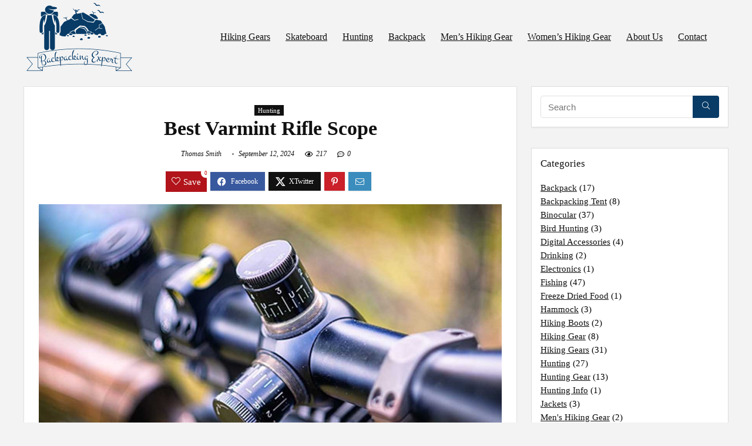

--- FILE ---
content_type: text/html; charset=UTF-8
request_url: https://backpackingexpert.com/best-varmint-scope/
body_size: 30964
content:
<!DOCTYPE html>
<html lang="en-US">
<head>
<meta charset="UTF-8" />
<meta name="viewport" content="width=device-width, initial-scale=1.0" />
<!-- feeds & pingback -->
<link rel="profile" href="http://gmpg.org/xfn/11" />
<link rel="pingback" href="https://backpackingexpert.com/xmlrpc.php" />
<meta name='robots' content='index, follow, max-image-preview:large, max-snippet:-1, max-video-preview:-1' />

	<!-- This site is optimized with the Yoast SEO plugin v25.6 - https://yoast.com/wordpress/plugins/seo/ -->
	<title>Best Varmint Scope Rifle (Under $300) |</title><link rel="stylesheet" href="https://backpackingexpert.com/wp-content/cache/min/1/329dc30e500c3320675865fcda02ba32.css" media="all" data-minify="1" />
	<meta name="description" content="Are you stressed by the varmints? It is time to trouble them. Here is the list of 10 best varmint scope on AMAZON to buy for your rifle." />
	<link rel="canonical" href="https://backpackingexpert.com/best-varmint-scope/" />
	<meta property="og:locale" content="en_US" />
	<meta property="og:type" content="article" />
	<meta property="og:title" content="Best Varmint Scope Rifle (Under $300) |" />
	<meta property="og:description" content="Are you stressed by the varmints? It is time to trouble them. Here is the list of 10 best varmint scope on AMAZON to buy for your rifle." />
	<meta property="og:url" content="https://backpackingexpert.com/best-varmint-scope/" />
	<meta property="og:site_name" content="Backpacking Expert" />
	<meta property="article:published_time" content="2020-11-27T07:24:37+00:00" />
	<meta property="article:modified_time" content="2024-09-12T06:29:37+00:00" />
	<meta property="og:image" content="https://backpackingexpert.com/wp-content/uploads/2020/11/Best-Varmint-Scope.jpg" />
	<meta property="og:image:width" content="1200" />
	<meta property="og:image:height" content="700" />
	<meta property="og:image:type" content="image/jpeg" />
	<meta name="author" content="Thomas Smith" />
	<meta name="twitter:card" content="summary_large_image" />
	<meta name="twitter:creator" content="@thomas" />
	<meta name="twitter:site" content="@thomas" />
	<meta name="twitter:label1" content="Written by" />
	<meta name="twitter:data1" content="Thomas Smith" />
	<meta name="twitter:label2" content="Est. reading time" />
	<meta name="twitter:data2" content="21 minutes" />
	<script type="application/ld+json" class="yoast-schema-graph">{"@context":"https://schema.org","@graph":[{"@type":"Article","@id":"https://backpackingexpert.com/best-varmint-scope/#article","isPartOf":{"@id":"https://backpackingexpert.com/best-varmint-scope/"},"author":{"name":"Thomas Smith","@id":"https://backpackingexpert.com/#/schema/person/c29030bcda2c06d4413aadee3eda102a"},"headline":"Best Varmint Rifle Scope","datePublished":"2020-11-27T07:24:37+00:00","dateModified":"2024-09-12T06:29:37+00:00","mainEntityOfPage":{"@id":"https://backpackingexpert.com/best-varmint-scope/"},"wordCount":4492,"commentCount":0,"publisher":{"@id":"https://backpackingexpert.com/#/schema/person/c29030bcda2c06d4413aadee3eda102a"},"image":{"@id":"https://backpackingexpert.com/best-varmint-scope/#primaryimage"},"thumbnailUrl":"https://backpackingexpert.com/wp-content/uploads/2020/11/Best-Varmint-Scope.jpg","articleSection":["Hunting"],"inLanguage":"en-US","potentialAction":[{"@type":"CommentAction","name":"Comment","target":["https://backpackingexpert.com/best-varmint-scope/#respond"]}]},{"@type":"WebPage","@id":"https://backpackingexpert.com/best-varmint-scope/","url":"https://backpackingexpert.com/best-varmint-scope/","name":"Best Varmint Scope Rifle (Under $300) |","isPartOf":{"@id":"https://backpackingexpert.com/#website"},"primaryImageOfPage":{"@id":"https://backpackingexpert.com/best-varmint-scope/#primaryimage"},"image":{"@id":"https://backpackingexpert.com/best-varmint-scope/#primaryimage"},"thumbnailUrl":"https://backpackingexpert.com/wp-content/uploads/2020/11/Best-Varmint-Scope.jpg","datePublished":"2020-11-27T07:24:37+00:00","dateModified":"2024-09-12T06:29:37+00:00","description":"Are you stressed by the varmints? It is time to trouble them. Here is the list of 10 best varmint scope on AMAZON to buy for your rifle.","breadcrumb":{"@id":"https://backpackingexpert.com/best-varmint-scope/#breadcrumb"},"inLanguage":"en-US","potentialAction":[{"@type":"ReadAction","target":["https://backpackingexpert.com/best-varmint-scope/"]}]},{"@type":"ImageObject","inLanguage":"en-US","@id":"https://backpackingexpert.com/best-varmint-scope/#primaryimage","url":"https://backpackingexpert.com/wp-content/uploads/2020/11/Best-Varmint-Scope.jpg","contentUrl":"https://backpackingexpert.com/wp-content/uploads/2020/11/Best-Varmint-Scope.jpg","width":1200,"height":700,"caption":"Best Varmint Scope"},{"@type":"BreadcrumbList","@id":"https://backpackingexpert.com/best-varmint-scope/#breadcrumb","itemListElement":[{"@type":"ListItem","position":1,"name":"Home","item":"https://backpackingexpert.com/"},{"@type":"ListItem","position":2,"name":"Hunting","item":"https://backpackingexpert.com/hunting/"},{"@type":"ListItem","position":3,"name":"Best Varmint Rifle Scope"}]},{"@type":"WebSite","@id":"https://backpackingexpert.com/#website","url":"https://backpackingexpert.com/","name":"Backpacking Expert","description":"Outdoor Gears","publisher":{"@id":"https://backpackingexpert.com/#/schema/person/c29030bcda2c06d4413aadee3eda102a"},"potentialAction":[{"@type":"SearchAction","target":{"@type":"EntryPoint","urlTemplate":"https://backpackingexpert.com/?s={search_term_string}"},"query-input":{"@type":"PropertyValueSpecification","valueRequired":true,"valueName":"search_term_string"}}],"inLanguage":"en-US"},{"@type":["Person","Organization"],"@id":"https://backpackingexpert.com/#/schema/person/c29030bcda2c06d4413aadee3eda102a","name":"Thomas Smith","image":{"@type":"ImageObject","inLanguage":"en-US","@id":"https://backpackingexpert.com/#/schema/person/image/","url":"https://secure.gravatar.com/avatar/fd9d63ae023376c99b24b5cc7d03b069?s=96&d=mm&r=g","contentUrl":"https://secure.gravatar.com/avatar/fd9d63ae023376c99b24b5cc7d03b069?s=96&d=mm&r=g","caption":"Thomas Smith"},"logo":{"@id":"https://backpackingexpert.com/#/schema/person/image/"},"sameAs":["https://x.com/thomas"],"url":"https://backpackingexpert.com/author/thomas/"}]}</script>
	<!-- / Yoast SEO plugin. -->


<link rel='dns-prefetch' href='//static.xx.fbcdn.net' />
<link rel='dns-prefetch' href='//connect.facebook.net' />
<link rel='dns-prefetch' href='//apis.google.com' />
<link rel='dns-prefetch' href='//platform.twitter.com' />
<link rel='dns-prefetch' href='//assets.pinterest.com' />

<link rel="alternate" type="application/rss+xml" title="Backpacking Expert &raquo; Feed" href="https://backpackingexpert.com/feed/" />
<link rel="alternate" type="application/rss+xml" title="Backpacking Expert &raquo; Comments Feed" href="https://backpackingexpert.com/comments/feed/" />
<link rel="alternate" type="application/rss+xml" title="Backpacking Expert &raquo; Best Varmint Rifle Scope Comments Feed" href="https://backpackingexpert.com/best-varmint-scope/feed/" />
<style id='wp-emoji-styles-inline-css' type='text/css'>

	img.wp-smiley, img.emoji {
		display: inline !important;
		border: none !important;
		box-shadow: none !important;
		height: 1em !important;
		width: 1em !important;
		margin: 0 0.07em !important;
		vertical-align: -0.1em !important;
		background: none !important;
		padding: 0 !important;
	}
</style>


<style id='global-styles-inline-css' type='text/css'>
:root{--wp--preset--aspect-ratio--square: 1;--wp--preset--aspect-ratio--4-3: 4/3;--wp--preset--aspect-ratio--3-4: 3/4;--wp--preset--aspect-ratio--3-2: 3/2;--wp--preset--aspect-ratio--2-3: 2/3;--wp--preset--aspect-ratio--16-9: 16/9;--wp--preset--aspect-ratio--9-16: 9/16;--wp--preset--color--black: #000000;--wp--preset--color--cyan-bluish-gray: #abb8c3;--wp--preset--color--white: #ffffff;--wp--preset--color--pale-pink: #f78da7;--wp--preset--color--vivid-red: #cf2e2e;--wp--preset--color--luminous-vivid-orange: #ff6900;--wp--preset--color--luminous-vivid-amber: #fcb900;--wp--preset--color--light-green-cyan: #7bdcb5;--wp--preset--color--vivid-green-cyan: #00d084;--wp--preset--color--pale-cyan-blue: #8ed1fc;--wp--preset--color--vivid-cyan-blue: #0693e3;--wp--preset--color--vivid-purple: #9b51e0;--wp--preset--color--main: var(--rehub-main-color);--wp--preset--color--secondary: var(--rehub-sec-color);--wp--preset--color--buttonmain: var(--rehub-main-btn-bg);--wp--preset--color--cyan-grey: #abb8c3;--wp--preset--color--orange-light: #fcb900;--wp--preset--color--red: #cf2e2e;--wp--preset--color--red-bright: #f04057;--wp--preset--color--vivid-green: #00d084;--wp--preset--color--orange: #ff6900;--wp--preset--color--blue: #0693e3;--wp--preset--gradient--vivid-cyan-blue-to-vivid-purple: linear-gradient(135deg,rgba(6,147,227,1) 0%,rgb(155,81,224) 100%);--wp--preset--gradient--light-green-cyan-to-vivid-green-cyan: linear-gradient(135deg,rgb(122,220,180) 0%,rgb(0,208,130) 100%);--wp--preset--gradient--luminous-vivid-amber-to-luminous-vivid-orange: linear-gradient(135deg,rgba(252,185,0,1) 0%,rgba(255,105,0,1) 100%);--wp--preset--gradient--luminous-vivid-orange-to-vivid-red: linear-gradient(135deg,rgba(255,105,0,1) 0%,rgb(207,46,46) 100%);--wp--preset--gradient--very-light-gray-to-cyan-bluish-gray: linear-gradient(135deg,rgb(238,238,238) 0%,rgb(169,184,195) 100%);--wp--preset--gradient--cool-to-warm-spectrum: linear-gradient(135deg,rgb(74,234,220) 0%,rgb(151,120,209) 20%,rgb(207,42,186) 40%,rgb(238,44,130) 60%,rgb(251,105,98) 80%,rgb(254,248,76) 100%);--wp--preset--gradient--blush-light-purple: linear-gradient(135deg,rgb(255,206,236) 0%,rgb(152,150,240) 100%);--wp--preset--gradient--blush-bordeaux: linear-gradient(135deg,rgb(254,205,165) 0%,rgb(254,45,45) 50%,rgb(107,0,62) 100%);--wp--preset--gradient--luminous-dusk: linear-gradient(135deg,rgb(255,203,112) 0%,rgb(199,81,192) 50%,rgb(65,88,208) 100%);--wp--preset--gradient--pale-ocean: linear-gradient(135deg,rgb(255,245,203) 0%,rgb(182,227,212) 50%,rgb(51,167,181) 100%);--wp--preset--gradient--electric-grass: linear-gradient(135deg,rgb(202,248,128) 0%,rgb(113,206,126) 100%);--wp--preset--gradient--midnight: linear-gradient(135deg,rgb(2,3,129) 0%,rgb(40,116,252) 100%);--wp--preset--font-size--small: 13px;--wp--preset--font-size--medium: 20px;--wp--preset--font-size--large: 36px;--wp--preset--font-size--x-large: 42px;--wp--preset--font-family--system-font: -apple-system,BlinkMacSystemFont,"Segoe UI",Roboto,Oxygen-Sans,Ubuntu,Cantarell,"Helvetica Neue",sans-serif;--wp--preset--font-family--rh-nav-font: var(--rehub-nav-font,-apple-system,BlinkMacSystemFont,"Segoe UI",Roboto,Oxygen-Sans,Ubuntu,Cantarell,"Helvetica Neue",sans-serif);--wp--preset--font-family--rh-head-font: var(--rehub-head-font,-apple-system,BlinkMacSystemFont,"Segoe UI",Roboto,Oxygen-Sans,Ubuntu,Cantarell,"Helvetica Neue",sans-serif);--wp--preset--font-family--rh-btn-font: var(--rehub-btn-font,-apple-system,BlinkMacSystemFont,"Segoe UI",Roboto,Oxygen-Sans,Ubuntu,Cantarell,"Helvetica Neue",sans-serif);--wp--preset--font-family--rh-body-font: var(--rehub-body-font,-apple-system,BlinkMacSystemFont,"Segoe UI",Roboto,Oxygen-Sans,Ubuntu,Cantarell,"Helvetica Neue",sans-serif);--wp--preset--spacing--20: 0.44rem;--wp--preset--spacing--30: 0.67rem;--wp--preset--spacing--40: 1rem;--wp--preset--spacing--50: 1.5rem;--wp--preset--spacing--60: 2.25rem;--wp--preset--spacing--70: 3.38rem;--wp--preset--spacing--80: 5.06rem;--wp--preset--shadow--natural: 6px 6px 9px rgba(0, 0, 0, 0.2);--wp--preset--shadow--deep: 12px 12px 50px rgba(0, 0, 0, 0.4);--wp--preset--shadow--sharp: 6px 6px 0px rgba(0, 0, 0, 0.2);--wp--preset--shadow--outlined: 6px 6px 0px -3px rgba(255, 255, 255, 1), 6px 6px rgba(0, 0, 0, 1);--wp--preset--shadow--crisp: 6px 6px 0px rgba(0, 0, 0, 1);}:root { --wp--style--global--content-size: 760px;--wp--style--global--wide-size: 900px; }:where(body) { margin: 0; }.wp-site-blocks > .alignleft { float: left; margin-right: 2em; }.wp-site-blocks > .alignright { float: right; margin-left: 2em; }.wp-site-blocks > .aligncenter { justify-content: center; margin-left: auto; margin-right: auto; }:where(.is-layout-flex){gap: 0.5em;}:where(.is-layout-grid){gap: 0.5em;}.is-layout-flow > .alignleft{float: left;margin-inline-start: 0;margin-inline-end: 2em;}.is-layout-flow > .alignright{float: right;margin-inline-start: 2em;margin-inline-end: 0;}.is-layout-flow > .aligncenter{margin-left: auto !important;margin-right: auto !important;}.is-layout-constrained > .alignleft{float: left;margin-inline-start: 0;margin-inline-end: 2em;}.is-layout-constrained > .alignright{float: right;margin-inline-start: 2em;margin-inline-end: 0;}.is-layout-constrained > .aligncenter{margin-left: auto !important;margin-right: auto !important;}.is-layout-constrained > :where(:not(.alignleft):not(.alignright):not(.alignfull)){max-width: var(--wp--style--global--content-size);margin-left: auto !important;margin-right: auto !important;}.is-layout-constrained > .alignwide{max-width: var(--wp--style--global--wide-size);}body .is-layout-flex{display: flex;}.is-layout-flex{flex-wrap: wrap;align-items: center;}.is-layout-flex > :is(*, div){margin: 0;}body .is-layout-grid{display: grid;}.is-layout-grid > :is(*, div){margin: 0;}body{padding-top: 0px;padding-right: 0px;padding-bottom: 0px;padding-left: 0px;}a:where(:not(.wp-element-button)){text-decoration: none;}h1{font-size: 29px;line-height: 34px;margin-top: 10px;margin-bottom: 31px;}h2{font-size: 25px;line-height: 31px;margin-top: 10px;margin-bottom: 31px;}h3{font-size: 20px;line-height: 28px;margin-top: 10px;margin-bottom: 25px;}h4{font-size: 18px;line-height: 24px;margin-top: 10px;margin-bottom: 18px;}h5{font-size: 16px;line-height: 20px;margin-top: 10px;margin-bottom: 15px;}h6{font-size: 14px;line-height: 20px;margin-top: 0px;margin-bottom: 10px;}:root :where(.wp-element-button, .wp-block-button__link){background-color: #32373c;border-width: 0;color: #fff;font-family: inherit;font-size: inherit;line-height: inherit;padding: calc(0.667em + 2px) calc(1.333em + 2px);text-decoration: none;}.has-black-color{color: var(--wp--preset--color--black) !important;}.has-cyan-bluish-gray-color{color: var(--wp--preset--color--cyan-bluish-gray) !important;}.has-white-color{color: var(--wp--preset--color--white) !important;}.has-pale-pink-color{color: var(--wp--preset--color--pale-pink) !important;}.has-vivid-red-color{color: var(--wp--preset--color--vivid-red) !important;}.has-luminous-vivid-orange-color{color: var(--wp--preset--color--luminous-vivid-orange) !important;}.has-luminous-vivid-amber-color{color: var(--wp--preset--color--luminous-vivid-amber) !important;}.has-light-green-cyan-color{color: var(--wp--preset--color--light-green-cyan) !important;}.has-vivid-green-cyan-color{color: var(--wp--preset--color--vivid-green-cyan) !important;}.has-pale-cyan-blue-color{color: var(--wp--preset--color--pale-cyan-blue) !important;}.has-vivid-cyan-blue-color{color: var(--wp--preset--color--vivid-cyan-blue) !important;}.has-vivid-purple-color{color: var(--wp--preset--color--vivid-purple) !important;}.has-main-color{color: var(--wp--preset--color--main) !important;}.has-secondary-color{color: var(--wp--preset--color--secondary) !important;}.has-buttonmain-color{color: var(--wp--preset--color--buttonmain) !important;}.has-cyan-grey-color{color: var(--wp--preset--color--cyan-grey) !important;}.has-orange-light-color{color: var(--wp--preset--color--orange-light) !important;}.has-red-color{color: var(--wp--preset--color--red) !important;}.has-red-bright-color{color: var(--wp--preset--color--red-bright) !important;}.has-vivid-green-color{color: var(--wp--preset--color--vivid-green) !important;}.has-orange-color{color: var(--wp--preset--color--orange) !important;}.has-blue-color{color: var(--wp--preset--color--blue) !important;}.has-black-background-color{background-color: var(--wp--preset--color--black) !important;}.has-cyan-bluish-gray-background-color{background-color: var(--wp--preset--color--cyan-bluish-gray) !important;}.has-white-background-color{background-color: var(--wp--preset--color--white) !important;}.has-pale-pink-background-color{background-color: var(--wp--preset--color--pale-pink) !important;}.has-vivid-red-background-color{background-color: var(--wp--preset--color--vivid-red) !important;}.has-luminous-vivid-orange-background-color{background-color: var(--wp--preset--color--luminous-vivid-orange) !important;}.has-luminous-vivid-amber-background-color{background-color: var(--wp--preset--color--luminous-vivid-amber) !important;}.has-light-green-cyan-background-color{background-color: var(--wp--preset--color--light-green-cyan) !important;}.has-vivid-green-cyan-background-color{background-color: var(--wp--preset--color--vivid-green-cyan) !important;}.has-pale-cyan-blue-background-color{background-color: var(--wp--preset--color--pale-cyan-blue) !important;}.has-vivid-cyan-blue-background-color{background-color: var(--wp--preset--color--vivid-cyan-blue) !important;}.has-vivid-purple-background-color{background-color: var(--wp--preset--color--vivid-purple) !important;}.has-main-background-color{background-color: var(--wp--preset--color--main) !important;}.has-secondary-background-color{background-color: var(--wp--preset--color--secondary) !important;}.has-buttonmain-background-color{background-color: var(--wp--preset--color--buttonmain) !important;}.has-cyan-grey-background-color{background-color: var(--wp--preset--color--cyan-grey) !important;}.has-orange-light-background-color{background-color: var(--wp--preset--color--orange-light) !important;}.has-red-background-color{background-color: var(--wp--preset--color--red) !important;}.has-red-bright-background-color{background-color: var(--wp--preset--color--red-bright) !important;}.has-vivid-green-background-color{background-color: var(--wp--preset--color--vivid-green) !important;}.has-orange-background-color{background-color: var(--wp--preset--color--orange) !important;}.has-blue-background-color{background-color: var(--wp--preset--color--blue) !important;}.has-black-border-color{border-color: var(--wp--preset--color--black) !important;}.has-cyan-bluish-gray-border-color{border-color: var(--wp--preset--color--cyan-bluish-gray) !important;}.has-white-border-color{border-color: var(--wp--preset--color--white) !important;}.has-pale-pink-border-color{border-color: var(--wp--preset--color--pale-pink) !important;}.has-vivid-red-border-color{border-color: var(--wp--preset--color--vivid-red) !important;}.has-luminous-vivid-orange-border-color{border-color: var(--wp--preset--color--luminous-vivid-orange) !important;}.has-luminous-vivid-amber-border-color{border-color: var(--wp--preset--color--luminous-vivid-amber) !important;}.has-light-green-cyan-border-color{border-color: var(--wp--preset--color--light-green-cyan) !important;}.has-vivid-green-cyan-border-color{border-color: var(--wp--preset--color--vivid-green-cyan) !important;}.has-pale-cyan-blue-border-color{border-color: var(--wp--preset--color--pale-cyan-blue) !important;}.has-vivid-cyan-blue-border-color{border-color: var(--wp--preset--color--vivid-cyan-blue) !important;}.has-vivid-purple-border-color{border-color: var(--wp--preset--color--vivid-purple) !important;}.has-main-border-color{border-color: var(--wp--preset--color--main) !important;}.has-secondary-border-color{border-color: var(--wp--preset--color--secondary) !important;}.has-buttonmain-border-color{border-color: var(--wp--preset--color--buttonmain) !important;}.has-cyan-grey-border-color{border-color: var(--wp--preset--color--cyan-grey) !important;}.has-orange-light-border-color{border-color: var(--wp--preset--color--orange-light) !important;}.has-red-border-color{border-color: var(--wp--preset--color--red) !important;}.has-red-bright-border-color{border-color: var(--wp--preset--color--red-bright) !important;}.has-vivid-green-border-color{border-color: var(--wp--preset--color--vivid-green) !important;}.has-orange-border-color{border-color: var(--wp--preset--color--orange) !important;}.has-blue-border-color{border-color: var(--wp--preset--color--blue) !important;}.has-vivid-cyan-blue-to-vivid-purple-gradient-background{background: var(--wp--preset--gradient--vivid-cyan-blue-to-vivid-purple) !important;}.has-light-green-cyan-to-vivid-green-cyan-gradient-background{background: var(--wp--preset--gradient--light-green-cyan-to-vivid-green-cyan) !important;}.has-luminous-vivid-amber-to-luminous-vivid-orange-gradient-background{background: var(--wp--preset--gradient--luminous-vivid-amber-to-luminous-vivid-orange) !important;}.has-luminous-vivid-orange-to-vivid-red-gradient-background{background: var(--wp--preset--gradient--luminous-vivid-orange-to-vivid-red) !important;}.has-very-light-gray-to-cyan-bluish-gray-gradient-background{background: var(--wp--preset--gradient--very-light-gray-to-cyan-bluish-gray) !important;}.has-cool-to-warm-spectrum-gradient-background{background: var(--wp--preset--gradient--cool-to-warm-spectrum) !important;}.has-blush-light-purple-gradient-background{background: var(--wp--preset--gradient--blush-light-purple) !important;}.has-blush-bordeaux-gradient-background{background: var(--wp--preset--gradient--blush-bordeaux) !important;}.has-luminous-dusk-gradient-background{background: var(--wp--preset--gradient--luminous-dusk) !important;}.has-pale-ocean-gradient-background{background: var(--wp--preset--gradient--pale-ocean) !important;}.has-electric-grass-gradient-background{background: var(--wp--preset--gradient--electric-grass) !important;}.has-midnight-gradient-background{background: var(--wp--preset--gradient--midnight) !important;}.has-small-font-size{font-size: var(--wp--preset--font-size--small) !important;}.has-medium-font-size{font-size: var(--wp--preset--font-size--medium) !important;}.has-large-font-size{font-size: var(--wp--preset--font-size--large) !important;}.has-x-large-font-size{font-size: var(--wp--preset--font-size--x-large) !important;}.has-system-font-font-family{font-family: var(--wp--preset--font-family--system-font) !important;}.has-rh-nav-font-font-family{font-family: var(--wp--preset--font-family--rh-nav-font) !important;}.has-rh-head-font-font-family{font-family: var(--wp--preset--font-family--rh-head-font) !important;}.has-rh-btn-font-font-family{font-family: var(--wp--preset--font-family--rh-btn-font) !important;}.has-rh-body-font-font-family{font-family: var(--wp--preset--font-family--rh-body-font) !important;}
:where(.wp-block-post-template.is-layout-flex){gap: 1.25em;}:where(.wp-block-post-template.is-layout-grid){gap: 1.25em;}
:where(.wp-block-columns.is-layout-flex){gap: 2em;}:where(.wp-block-columns.is-layout-grid){gap: 2em;}
:root :where(.wp-block-pullquote){font-size: 1.5em;line-height: 1.6;}
:root :where(.wp-block-post-title){margin-top: 4px;margin-right: 0;margin-bottom: 15px;margin-left: 0;}
:root :where(.wp-block-image){margin-top: 0px;margin-bottom: 31px;}
:root :where(.wp-block-media-text){margin-top: 0px;margin-bottom: 31px;}
:root :where(.wp-block-post-content){font-size: 16px;line-height: 28px;}
</style>






<style id='fixedtoc-style-inline-css' type='text/css'>
.ftwp-in-post#ftwp-container-outer { height: auto; } #ftwp-container.ftwp-wrap #ftwp-contents { width: 250px; height: auto; font-size: 0px; } .ftwp-in-post#ftwp-container-outer #ftwp-contents { height: auto; } #ftwp-container.ftwp-wrap #ftwp-trigger { width: 50px; height: 50px; font-size: 30px; } #ftwp-container #ftwp-trigger.ftwp-border-medium { font-size: 29px; } #ftwp-container.ftwp-wrap #ftwp-header { font-size: 22px; font-family: inherit; } #ftwp-container.ftwp-wrap #ftwp-header-title { font-weight: bold; } #ftwp-container.ftwp-wrap #ftwp-list { font-size: 14px; font-family: inherit; } #ftwp-container.ftwp-wrap #ftwp-list .ftwp-anchor::before { font-size: 5.6px; } #ftwp-container #ftwp-list.ftwp-strong-first>.ftwp-item>.ftwp-anchor .ftwp-text { font-size: 15.4px; } #ftwp-container.ftwp-wrap #ftwp-list.ftwp-strong-first>.ftwp-item>.ftwp-anchor::before { font-size: 7px; } #ftwp-container.ftwp-wrap #ftwp-trigger { color: #333; background: rgba(243,243,243,0.95); } #ftwp-container.ftwp-wrap #ftwp-trigger { border-color: rgba(51,51,51,0.95); } #ftwp-container.ftwp-wrap #ftwp-contents { border-color: rgba(51,51,51,0.95); } #ftwp-container.ftwp-wrap #ftwp-header { color: #333; background: rgba(243,243,243,0.95); } #ftwp-container.ftwp-wrap #ftwp-contents:hover #ftwp-header { background: #f3f3f3; } #ftwp-container.ftwp-wrap #ftwp-list { color: #333; background: rgba(243,243,243,0.95); } #ftwp-container.ftwp-wrap #ftwp-contents:hover #ftwp-list { background: #f3f3f3; } #ftwp-container.ftwp-wrap #ftwp-list .ftwp-anchor:hover { color: #00A368; } #ftwp-container.ftwp-wrap #ftwp-list .ftwp-anchor:focus, #ftwp-container.ftwp-wrap #ftwp-list .ftwp-active, #ftwp-container.ftwp-wrap #ftwp-list .ftwp-active:hover { color: #fff; } #ftwp-container.ftwp-wrap #ftwp-list .ftwp-text::before { background: rgba(221,51,51,0.95); } .ftwp-heading-target::before { background: rgba(221,51,51,0.95); } #ftwp-container.ftwp-wrap #ftwp-list .ftwp-text::before { background: rgba(243,243,243,0.95); } #ftwp-container #ftwp-list.ftwp-effect-round-corners .ftwp-anchor.ftwp-active .ftwp-text::before, #ftwp-container #ftwp-list.ftwp-effect-round-corners .ftwp-anchor:focus .ftwp-text::before { background: rgba(221,51,51,0.95); }
</style>
<style id='rocket-lazyload-inline-css' type='text/css'>
.rll-youtube-player{position:relative;padding-bottom:56.23%;height:0;overflow:hidden;max-width:100%;}.rll-youtube-player:focus-within{outline: 2px solid currentColor;outline-offset: 5px;}.rll-youtube-player iframe{position:absolute;top:0;left:0;width:100%;height:100%;z-index:100;background:0 0}.rll-youtube-player img{bottom:0;display:block;left:0;margin:auto;max-width:100%;width:100%;position:absolute;right:0;top:0;border:none;height:auto;-webkit-transition:.4s all;-moz-transition:.4s all;transition:.4s all}.rll-youtube-player img:hover{-webkit-filter:brightness(75%)}.rll-youtube-player .play{height:100%;width:100%;left:0;top:0;position:absolute;background:url(https://backpackingexpert.com/wp-content/plugins/wp-rocket/assets/img/youtube.png) no-repeat center;background-color: transparent !important;cursor:pointer;border:none;}.wp-embed-responsive .wp-has-aspect-ratio .rll-youtube-player{position:absolute;padding-bottom:0;width:100%;height:100%;top:0;bottom:0;left:0;right:0}
</style>
<script type="text/javascript" src="https://backpackingexpert.com/wp-includes/js/jquery/jquery.min.js?ver=3.7.1" id="jquery-core-js"></script>

<script type="text/javascript" id="rehub-postview-js-extra">
/* <![CDATA[ */
var postviewvar = {"rhpost_ajax_url":"https:\/\/backpackingexpert.com\/wp-content\/plugins\/rehub-framework\/includes\/rehub_ajax.php","post_id":"2674"};
/* ]]> */
</script>


<link rel="https://api.w.org/" href="https://backpackingexpert.com/wp-json/" /><link rel="alternate" title="JSON" type="application/json" href="https://backpackingexpert.com/wp-json/wp/v2/posts/2674" /><link rel="EditURI" type="application/rsd+xml" title="RSD" href="https://backpackingexpert.com/xmlrpc.php?rsd" />
<meta name="generator" content="WordPress 6.6.4" />
<link rel='shortlink' href='https://backpackingexpert.com/?p=2674' />
<link rel="alternate" title="oEmbed (JSON)" type="application/json+oembed" href="https://backpackingexpert.com/wp-json/oembed/1.0/embed?url=https%3A%2F%2Fbackpackingexpert.com%2Fbest-varmint-scope%2F" />
<link rel="alternate" title="oEmbed (XML)" type="text/xml+oembed" href="https://backpackingexpert.com/wp-json/oembed/1.0/embed?url=https%3A%2F%2Fbackpackingexpert.com%2Fbest-varmint-scope%2F&#038;format=xml" />

		<!-- GA Google Analytics @ https://m0n.co/ga -->
		<script>
			(function(i,s,o,g,r,a,m){i['GoogleAnalyticsObject']=r;i[r]=i[r]||function(){
			(i[r].q=i[r].q||[]).push(arguments)},i[r].l=1*new Date();a=s.createElement(o),
			m=s.getElementsByTagName(o)[0];a.async=1;a.src=g;m.parentNode.insertBefore(a,m)
			})(window,document,'script','https://www.google-analytics.com/analytics.js','ga');
			ga('create', 'UA-104699670-1', 'auto');
			ga('require', 'displayfeatures');
			ga('send', 'pageview');
		</script>

	<link rel="preload" href="https://backpackingexpert.com/wp-content/themes/rehub-theme/fonts/rhicons.woff2?3oibrk" as="font" type="font/woff2" crossorigin="crossorigin"><style type="text/css"> @media (min-width:1025px){header .logo-section{padding:2px 0;}}nav.top_menu > ul > li > a{font-weight:normal;} .widget .title:after{border-bottom:2px solid #083b66;}.rehub-main-color-border,nav.top_menu > ul > li.vertical-menu.border-main-color .sub-menu,.rh-main-bg-hover:hover,.wp-block-quote,ul.def_btn_link_tabs li.active a,.wp-block-pullquote{border-color:#083b66;}.wpsm_promobox.rehub_promobox{border-left-color:#083b66!important;}.color_link{color:#083b66 !important;}.featured_slider:hover .score,.top_chart_controls .controls:hover,article.post .wpsm_toplist_heading:before{border-color:#083b66;}.btn_more:hover,.tw-pagination .current{border:1px solid #083b66;color:#fff}.rehub_woo_review .rehub_woo_tabs_menu li.current{border-top:3px solid #083b66;}.gallery-pics .gp-overlay{box-shadow:0 0 0 4px #083b66 inset;}.post .rehub_woo_tabs_menu li.current,.woocommerce div.product .woocommerce-tabs ul.tabs li.active{border-top:2px solid #083b66;}.rething_item a.cat{border-bottom-color:#083b66}nav.top_menu ul li ul.sub-menu{border-bottom:2px solid #083b66;}.widget.deal_daywoo,.elementor-widget-wpsm_woofeatured .deal_daywoo{border:3px solid #083b66;padding:20px;background:#fff;}.deal_daywoo .wpsm-bar-bar{background-color:#083b66 !important} #buddypress div.item-list-tabs ul li.selected a span,#buddypress div.item-list-tabs ul li.current a span,#buddypress div.item-list-tabs ul li a span,.user-profile-div .user-menu-tab > li.active > a,.user-profile-div .user-menu-tab > li.active > a:focus,.user-profile-div .user-menu-tab > li.active > a:hover,.news_in_thumb:hover a.rh-label-string,.news_out_thumb:hover a.rh-label-string,.col-feat-grid:hover a.rh-label-string,.carousel-style-deal .re_carousel .controls,.re_carousel .controls:hover,.openedprevnext .postNavigation .postnavprev,.postNavigation .postnavprev:hover,.top_chart_pagination a.selected,.flex-control-paging li a.flex-active,.flex-control-paging li a:hover,.btn_more:hover,body .tabs-menu li:hover,body .tabs-menu li.current,.featured_slider:hover .score,#bbp_user_edit_submit,.bbp-topic-pagination a,.bbp-topic-pagination a,.custom-checkbox label.checked:after,.slider_post .caption,ul.postpagination li.active a,ul.postpagination li:hover a,ul.postpagination li a:focus,.top_theme h5 strong,.re_carousel .text:after,#topcontrol:hover,.main_slider .flex-overlay:hover a.read-more,.rehub_chimp #mc_embed_signup input#mc-embedded-subscribe,#rank_1.rank_count,#toplistmenu > ul li:before,.rehub_chimp:before,.wpsm-members > strong:first-child,.r_catbox_btn,.wpcf7 .wpcf7-submit,.wpsm_pretty_hover li:hover,.wpsm_pretty_hover li.current,.rehub-main-color-bg,.togglegreedybtn:after,.rh-bg-hover-color:hover a.rh-label-string,.rh-main-bg-hover:hover,.rh_wrapper_video_playlist .rh_video_currently_playing,.rh_wrapper_video_playlist .rh_video_currently_playing.rh_click_video:hover,.rtmedia-list-item .rtmedia-album-media-count,.tw-pagination .current,.dokan-dashboard .dokan-dash-sidebar ul.dokan-dashboard-menu li.active,.dokan-dashboard .dokan-dash-sidebar ul.dokan-dashboard-menu li:hover,.dokan-dashboard .dokan-dash-sidebar ul.dokan-dashboard-menu li.dokan-common-links a:hover,#ywqa-submit-question,.woocommerce .widget_price_filter .ui-slider .ui-slider-range,.rh-hov-bor-line > a:after,nav.top_menu > ul:not(.off-canvas) > li > a:after,.rh-border-line:after,.wpsm-table.wpsm-table-main-color table tr th,.rh-hov-bg-main-slide:before,.rh-hov-bg-main-slidecol .col_item:before,.mvx-tablink.active::before{background:#083b66;}@media (max-width:767px){.postNavigation .postnavprev{background:#083b66;}}.rh-main-bg-hover:hover,.rh-main-bg-hover:hover .whitehovered,.user-profile-div .user-menu-tab > li.active > a{color:#fff !important} a,.carousel-style-deal .deal-item .priced_block .price_count ins,nav.top_menu ul li.menu-item-has-children ul li.menu-item-has-children > a:before,.top_chart_controls .controls:hover,.flexslider .fa-pulse,.footer-bottom .widget .f_menu li a:hover,.comment_form h3 a,.bbp-body li.bbp-forum-info > a:hover,.bbp-body li.bbp-topic-title > a:hover,#subscription-toggle a:before,#favorite-toggle a:before,.aff_offer_links .aff_name a,.rh-deal-price,.commentlist .comment-content small a,.related_articles .title_cat_related a,article em.emph,.campare_table table.one td strong.red,.sidebar .tabs-item .detail p a,.footer-bottom .widget .title span,footer p a,.welcome-frase strong,article.post .wpsm_toplist_heading:before,.post a.color_link,.categoriesbox:hover h3 a:after,.bbp-body li.bbp-forum-info > a,.bbp-body li.bbp-topic-title > a,.widget .title i,.woocommerce-MyAccount-navigation ul li.is-active a,.category-vendormenu li.current a,.deal_daywoo .title,.rehub-main-color,.wpsm_pretty_colored ul li.current a,.wpsm_pretty_colored ul li.current,.rh-heading-hover-color:hover h2 a,.rh-heading-hover-color:hover h3 a,.rh-heading-hover-color:hover h4 a,.rh-heading-hover-color:hover h5 a,.rh-heading-hover-color:hover h3,.rh-heading-hover-color:hover h2,.rh-heading-hover-color:hover h4,.rh-heading-hover-color:hover h5,.rh-heading-hover-color:hover .rh-heading-hover-item a,.rh-heading-icon:before,.widget_layered_nav ul li.chosen a:before,.wp-block-quote.is-style-large p,ul.page-numbers li span.current,ul.page-numbers li a:hover,ul.page-numbers li.active a,.page-link > span:not(.page-link-title),blockquote:not(.wp-block-quote) p,span.re_filtersort_btn:hover,span.active.re_filtersort_btn,.deal_daywoo .price,div.sortingloading:after{color:#083b66;} .page-link > span:not(.page-link-title),.widget.widget_affegg_widget .title,.widget.top_offers .title,.widget.cegg_widget_products .title,header .header_first_style .search form.search-form [type="submit"],header .header_eight_style .search form.search-form [type="submit"],.filter_home_pick span.active,.filter_home_pick span:hover,.filter_product_pick span.active,.filter_product_pick span:hover,.rh_tab_links a.active,.rh_tab_links a:hover,.wcv-navigation ul.menu li.active,.wcv-navigation ul.menu li:hover a,form.search-form [type="submit"],.rehub-sec-color-bg,input#ywqa-submit-question,input#ywqa-send-answer,.woocommerce button.button.alt,.tabsajax span.active.re_filtersort_btn,.wpsm-table.wpsm-table-sec-color table tr th,.rh-slider-arrow,.rh-hov-bg-sec-slide:before,.rh-hov-bg-sec-slidecol .col_item:before{background:#083b66 !important;color:#fff !important;outline:0}.widget.widget_affegg_widget .title:after,.widget.top_offers .title:after,.widget.cegg_widget_products .title:after{border-top-color:#083b66 !important;}.page-link > span:not(.page-link-title){border:1px solid #083b66;}.page-link > span:not(.page-link-title),.header_first_style .search form.search-form [type="submit"] i{color:#fff !important;}.rh_tab_links a.active,.rh_tab_links a:hover,.rehub-sec-color-border,nav.top_menu > ul > li.vertical-menu.border-sec-color > .sub-menu,body .rh-slider-thumbs-item--active{border-color:#083b66}.rh_wrapper_video_playlist .rh_video_currently_playing,.rh_wrapper_video_playlist .rh_video_currently_playing.rh_click_video:hover{background-color:#083b66;box-shadow:1200px 0 0 #083b66 inset;}.rehub-sec-color{color:#083b66} form.search-form input[type="text"]{border-radius:4px}.news .priced_block .price_count,.blog_string .priced_block .price_count,.main_slider .price_count{margin-right:5px}.right_aff .priced_block .btn_offer_block,.right_aff .priced_block .price_count{border-radius:0 !important}form.search-form.product-search-form input[type="text"]{border-radius:4px 0 0 4px;}form.search-form [type="submit"]{border-radius:0 4px 4px 0;}.rtl form.search-form.product-search-form input[type="text"]{border-radius:0 4px 4px 0;}.rtl form.search-form [type="submit"]{border-radius:4px 0 0 4px;}.price_count,.rehub_offer_coupon,#buddypress .dir-search input[type=text],.gmw-form-wrapper input[type=text],.gmw-form-wrapper select,#buddypress a.button,.btn_more,#main_header .wpsm-button,#rh-header-cover-image .wpsm-button,#wcvendor_image_bg .wpsm-button,input[type="text"],textarea,input[type="tel"],input[type="password"],input[type="email"],input[type="url"],input[type="number"],.def_btn,input[type="submit"],input[type="button"],input[type="reset"],.rh_offer_list .offer_thumb .deal_img_wrap,.grid_onsale,.rehub-main-smooth,.re_filter_instore span.re_filtersort_btn:hover,.re_filter_instore span.active.re_filtersort_btn,#buddypress .standard-form input[type=text],#buddypress .standard-form textarea,.blacklabelprice{border-radius:4px}.news-community,.woocommerce .products.grid_woo .product,.rehub_chimp #mc_embed_signup input.email,#mc_embed_signup input#mc-embedded-subscribe,.rh_offer_list,.woo-tax-logo,#buddypress div.item-list-tabs ul li a,#buddypress form#whats-new-form,#buddypress div#invite-list,#buddypress #send-reply div.message-box,.rehub-sec-smooth,.rate-bar-bar,.rate-bar,#wcfm-main-contentainer #wcfm-content,.wcfm_welcomebox_header{border-radius:5px}#rhSplashSearch form.search-form input[type="text"],#rhSplashSearch form.search-form [type="submit"]{border-radius:0 !important} .woocommerce .woo-button-area .masked_coupon,.woocommerce a.woo_loop_btn,.woocommerce .button.checkout,.woocommerce input.button.alt,.woocommerce a.add_to_cart_button:not(.flat-woo-btn),.woocommerce-page a.add_to_cart_button:not(.flat-woo-btn),.woocommerce .single_add_to_cart_button,.woocommerce div.product form.cart .button,.woocommerce .checkout-button.button,.priced_block .btn_offer_block,.priced_block .button,.rh-deal-compact-btn,input.mdf_button,#buddypress input[type="submit"],#buddypress input[type="button"],#buddypress input[type="reset"],#buddypress button.submit,.wpsm-button.rehub_main_btn,.wcv-grid a.button,input.gmw-submit,#ws-plugin--s2member-profile-submit,#rtmedia_create_new_album,input[type="submit"].dokan-btn-theme,a.dokan-btn-theme,.dokan-btn-theme,#wcfm_membership_container a.wcfm_submit_button,.woocommerce button.button,.rehub-main-btn-bg,.woocommerce #payment #place_order,.wc-block-grid__product-add-to-cart.wp-block-button .wp-block-button__link{background:none #de1414 !important;color:#ffffff !important;fill:#ffffff !important;border:none !important;text-decoration:none !important;outline:0;box-shadow:-1px 6px 19px rgba(222,20,20,0.2) !important;border-radius:4px !important;}.rehub-main-btn-bg > a{color:#ffffff !important;}.woocommerce a.woo_loop_btn:hover,.woocommerce .button.checkout:hover,.woocommerce input.button.alt:hover,.woocommerce a.add_to_cart_button:not(.flat-woo-btn):hover,.woocommerce-page a.add_to_cart_button:not(.flat-woo-btn):hover,.woocommerce a.single_add_to_cart_button:hover,.woocommerce-page a.single_add_to_cart_button:hover,.woocommerce div.product form.cart .button:hover,.woocommerce-page div.product form.cart .button:hover,.woocommerce .checkout-button.button:hover,.priced_block .btn_offer_block:hover,.wpsm-button.rehub_main_btn:hover,#buddypress input[type="submit"]:hover,#buddypress input[type="button"]:hover,#buddypress input[type="reset"]:hover,#buddypress button.submit:hover,.small_post .btn:hover,.ap-pro-form-field-wrapper input[type="submit"]:hover,.wcv-grid a.button:hover,#ws-plugin--s2member-profile-submit:hover,.rething_button .btn_more:hover,#wcfm_membership_container a.wcfm_submit_button:hover,.woocommerce #payment #place_order:hover,.woocommerce button.button:hover,.rehub-main-btn-bg:hover,.rehub-main-btn-bg:hover > a,.wc-block-grid__product-add-to-cart.wp-block-button .wp-block-button__link:hover{background:none #de1414 !important;color:#ffffff !important;border-color:transparent;box-shadow:-1px 6px 13px rgba(222,20,20,0.4) !important;}.rehub_offer_coupon:hover{border:1px dashed #de1414;}.rehub_offer_coupon:hover i.far,.rehub_offer_coupon:hover i.fal,.rehub_offer_coupon:hover i.fas{color:#de1414}.re_thing_btn .rehub_offer_coupon.not_masked_coupon:hover{color:#de1414 !important}.woocommerce a.woo_loop_btn:active,.woocommerce .button.checkout:active,.woocommerce .button.alt:active,.woocommerce a.add_to_cart_button:not(.flat-woo-btn):active,.woocommerce-page a.add_to_cart_button:not(.flat-woo-btn):active,.woocommerce a.single_add_to_cart_button:active,.woocommerce-page a.single_add_to_cart_button:active,.woocommerce div.product form.cart .button:active,.woocommerce-page div.product form.cart .button:active,.woocommerce .checkout-button.button:active,.wpsm-button.rehub_main_btn:active,#buddypress input[type="submit"]:active,#buddypress input[type="button"]:active,#buddypress input[type="reset"]:active,#buddypress button.submit:active,.ap-pro-form-field-wrapper input[type="submit"]:active,.wcv-grid a.button:active,#ws-plugin--s2member-profile-submit:active,.woocommerce #payment #place_order:active,input[type="submit"].dokan-btn-theme:active,a.dokan-btn-theme:active,.dokan-btn-theme:active,.woocommerce button.button:active,.rehub-main-btn-bg:active,.wc-block-grid__product-add-to-cart.wp-block-button .wp-block-button__link:active{background:none #de1414 !important;box-shadow:0 1px 0 #999 !important;top:2px;color:#ffffff !important;}.rehub_btn_color,.rehub_chimp_flat #mc_embed_signup input#mc-embedded-subscribe{background-color:#de1414;border:1px solid #de1414;color:#ffffff;text-shadow:none}.rehub_btn_color:hover{color:#ffffff;background-color:#de1414;border:1px solid #de1414;}.rething_button .btn_more{border:1px solid #de1414;color:#de1414;}.rething_button .priced_block.block_btnblock .price_count{color:#de1414;font-weight:normal;}.widget_merchant_list .buttons_col{background-color:#de1414 !important;}.widget_merchant_list .buttons_col a{color:#ffffff !important;}.rehub-svg-btn-fill svg{fill:#de1414;}.rehub-svg-btn-stroke svg{stroke:#de1414;}@media (max-width:767px){#float-panel-woo-area{border-top:1px solid #de1414}}:root{--rehub-main-color:#083b66;--rehub-sec-color:#083b66;--rehub-main-btn-bg:#de1414;--rehub-link-color:#083b66;}</style><script type="text/javascript" src="http://classic.avantlink.com/affiliate_app_confirm.php?mode=js&authResponse=cedd2b2c9617cb4a47a82c0e90e6fb71bd0287ed" defer></script><link rel="icon" href="https://backpackingexpert.com/wp-content/uploads/2020/09/favicon-150x150.png" sizes="32x32" />
<link rel="icon" href="https://backpackingexpert.com/wp-content/uploads/2020/09/favicon-300x300.png" sizes="192x192" />
<link rel="apple-touch-icon" href="https://backpackingexpert.com/wp-content/uploads/2020/09/favicon-300x300.png" />
<meta name="msapplication-TileImage" content="https://backpackingexpert.com/wp-content/uploads/2020/09/favicon-300x300.png" />
		<style type="text/css" id="wp-custom-css">
			.tablepress img {
    margin: 0;
    padding: 0;
    border: none;
    max-width: 160px;
    max-height: 180px;
}
.review-cons {
	color: #FF0000;
}
.review-pros {
	color: #009906;
}
article p a, h1 a, h2 a, h3 a, h4 a, h5 a, h6 a {
    color: #D7541A;
    text-decoration: underline;
}		</style>
		<noscript><style id="rocket-lazyload-nojs-css">.rll-youtube-player, [data-lazy-src]{display:none !important;}</style></noscript></head>
<body class="post-template-default single single-post postid-2674 single-format-standard wp-embed-responsive has-ftoc">

	               
<!-- Outer Start -->
<div class="rh-outer-wrap">
    <div id="top_ankor"></div>
    <!-- HEADER -->
            <header id="main_header" class="white_style width-100p position-relative">
            <div class="header_wrap">
                                                                                    <!-- Logo section -->
<div class="header_five_style logo_section_wrap header_one_row">
    <div class="rh-container tabletblockdisplay mb0 disabletabletpadding">
        <div class="logo-section rh-flex-center-align tabletblockdisplay disabletabletpadding mb0">
            <div class="logo hideontablet">
                                    <a href="https://backpackingexpert.com" class="logo_image"><img src="data:image/svg+xml,%3Csvg%20xmlns='http://www.w3.org/2000/svg'%20viewBox='0%200%200%200'%3E%3C/svg%3E" alt="Backpacking Expert" height="" width="" data-lazy-src="https://backpackingexpert.com/wp-content/uploads/2020/09/backpacking-logo.png" /><noscript><img src="https://backpackingexpert.com/wp-content/uploads/2020/09/backpacking-logo.png" alt="Backpacking Expert" height="" width="" /></noscript></a>
                       
            </div> 
            <!-- Main Navigation -->
            <div class="main-nav mob-logo-enabled rh-flex-right-align  white_style">      
                <nav class="top_menu"><ul id="menu-main-menu" class="menu"><li id="menu-item-2450" class="menu-item menu-item-type-taxonomy menu-item-object-category"><a href="https://backpackingexpert.com/hiking-gears/">Hiking Gears</a></li>
<li id="menu-item-2451" class="menu-item menu-item-type-taxonomy menu-item-object-category"><a href="https://backpackingexpert.com/skateboard/">Skateboard</a></li>
<li id="menu-item-2452" class="menu-item menu-item-type-taxonomy menu-item-object-category"><a href="https://backpackingexpert.com/hunting/">Hunting</a></li>
<li id="menu-item-2453" class="menu-item menu-item-type-taxonomy menu-item-object-category"><a href="https://backpackingexpert.com/backpack/">Backpack</a></li>
<li id="menu-item-2454" class="menu-item menu-item-type-taxonomy menu-item-object-category"><a href="https://backpackingexpert.com/mens-hiking-gear/">Men&#8217;s Hiking Gear</a></li>
<li id="menu-item-2455" class="menu-item menu-item-type-taxonomy menu-item-object-category"><a href="https://backpackingexpert.com/womens-hiking-gear/">Women&#8217;s Hiking Gear</a></li>
<li id="menu-item-2957" class="menu-item menu-item-type-post_type menu-item-object-page"><a href="https://backpackingexpert.com/about/">About Us</a></li>
<li id="menu-item-1194" class="menu-item menu-item-type-post_type menu-item-object-page"><a href="https://backpackingexpert.com/contact-us/">Contact</a></li>
</ul></nav>                <div class="responsive_nav_wrap rh_mobile_menu">
                    <div id="dl-menu" class="dl-menuwrapper rh-flex-center-align">
                        <button id="dl-trigger" class="dl-trigger" aria-label="Menu">
                            <svg viewBox="0 0 32 32" xmlns="http://www.w3.org/2000/svg">
                                <g>
                                    <line stroke-linecap="round" id="rhlinemenu_1" y2="7" x2="29" y1="7" x1="3"/>
                                    <line stroke-linecap="round" id="rhlinemenu_2" y2="16" x2="18" y1="16" x1="3"/>
                                    <line stroke-linecap="round" id="rhlinemenu_3" y2="25" x2="26" y1="25" x1="3"/>
                                </g>
                            </svg>
                        </button>
                        <div id="mobile-menu-icons" class="rh-flex-center-align rh-flex-right-align">
                            <button class='icon-search-onclick' aria-label='Search'><i class='rhicon rhi-search'></i></button>
                        </div>
                    </div>
                                    </div>
            </div>  
             
                    
            <div class="header-actions-logo">
                <div class="rh-flex-center-align">
                                                             
                      
                                                                               
                                                                    <div class="celldisplay mobileinmenu rh-comparemenu-link rh-header-icon text-center">
                                                </div>
                                         
                </div> 
            </div>                        
            <!-- /Main Navigation -->                                                        
        </div>
    </div>
</div>
<!-- /Logo section -->  
                

            </div>  
        </header>
            

    <!-- CONTENT -->
<div class="rh-container"> 
    <div class="rh-content-wrap clearfix">
	    <!-- Main Side -->
        <div class="main-side single clearfix"> 
            <div class="rh-post-wrapper">           
                                                        <article class="post-inner post post-2674 type-post status-publish format-standard has-post-thumbnail hentry category-hunting post-ftoc" id="post-2674">
                        <style scoped>
                .full_width .post-inner{max-width:960px; margin-left:auto; margin-right:auto}
            </style> 
                        <!-- Title area -->
                        <div class="rh_post_layout_default rh_post_layout_center text-center">
                            <div class="title_single_area mb15">
                                <div class="rh-cat-list-title"><a class="rh-cat-label-title rh-cat-19" href="https://backpackingexpert.com/hunting/" title="View all posts in Hunting">Hunting</a></div>            
                                <h1>Best Varmint Rifle Scope</h1>                                
                                <div class="meta post-meta mb20 flowhidden">
                                    				<span class="admin_meta">
			<a class="admin" href="https://backpackingexpert.com/author/thomas/">
												
				Thomas Smith			
			</a>
		</span>
	 		<span class="date_meta">
  			 				 September 12, 2024 			 		</span>	
						<span class="postview_meta">217 </span>
			
						<span class="comm_count_meta"><a href="https://backpackingexpert.com/best-varmint-scope/#respond" class="comm_meta" >0</a></span>
			 
                                </div>       
                            </div>
                                                            <div class="top_share">
                                    	<div class="post_share">
	    <div class="social_icon  row_social_inpost"><div class="favour_in_row favour_btn_red"><div class="heart_thumb_wrap text-center"><span class="flowhidden cell_wishlist"><span class="heartplus" data-post_id="2674" data-informer="0"><span class="ml5 rtlmr5 wishaddwrap" id="wishadd2674">Save</span><span class="ml5 rtlmr5 wishaddedwrap" id="wishadded2674">Saved</span><span class="ml5 rtlmr5 wishremovedwrap" id="wishremoved2674">Removed</span> </span></span><span data-wishcount="0" id="wishcount2674" class="thumbscount">0</span> </div></div><span data-href="https://www.facebook.com/sharer/sharer.php?u=https%3A%2F%2Fbackpackingexpert.com%2Fbest-varmint-scope%2F" class="fb share-link-image" data-service="facebook"><i class="rhicon rhi-facebook"></i></span><span data-href="https://twitter.com/share?url=https%3A%2F%2Fbackpackingexpert.com%2Fbest-varmint-scope%2F&text=Best+Varmint+Rifle+Scope" class="tw share-link-image" data-service="twitter"><i class="rhicon rhi-twitter"></i></span><span data-href="https://pinterest.com/pin/create/button/?url=https%3A%2F%2Fbackpackingexpert.com%2Fbest-varmint-scope%2F&amp;media=https://backpackingexpert.com/wp-content/uploads/2020/11/Best-Varmint-Scope.jpg&amp;description=Best+Varmint+Rifle+Scope" class="pn share-link-image" data-service="pinterest"><i class="rhicon rhi-pinterest-p"></i></span><span data-href="mailto:?subject=Best+Varmint+Rifle+Scope&body=Check out: https%3A%2F%2Fbackpackingexpert.com%2Fbest-varmint-scope%2F - Backpacking+Expert" class="in share-link-image" data-service="email"><i class="rhicon rhi-envelope"></i></span></div>	</div>
                                </div>
                                <div class="clearfix"></div> 
                                                    </div>
                        
                        											<figure class="top_featured_image"><img width="1200" height="700" src="data:image/svg+xml,%3Csvg%20xmlns='http://www.w3.org/2000/svg'%20viewBox='0%200%201200%20700'%3E%3C/svg%3E" class="attachment-full size-full wp-post-image" alt="Best Varmint Scope" decoding="async" data-lazy-srcset="https://backpackingexpert.com/wp-content/uploads/2020/11/Best-Varmint-Scope.jpg 1200w, https://backpackingexpert.com/wp-content/uploads/2020/11/Best-Varmint-Scope-300x175.jpg 300w, https://backpackingexpert.com/wp-content/uploads/2020/11/Best-Varmint-Scope-1024x597.jpg 1024w, https://backpackingexpert.com/wp-content/uploads/2020/11/Best-Varmint-Scope-768x448.jpg 768w, https://backpackingexpert.com/wp-content/uploads/2020/11/Best-Varmint-Scope-1536x896.jpg 1536w, https://backpackingexpert.com/wp-content/uploads/2020/11/Best-Varmint-Scope-2048x1195.jpg 2048w, https://backpackingexpert.com/wp-content/uploads/2020/11/Best-Varmint-Scope-788x459.jpg 788w" data-lazy-sizes="(max-width: 1200px) 100vw, 1200px" data-lazy-src="https://backpackingexpert.com/wp-content/uploads/2020/11/Best-Varmint-Scope.jpg" /><noscript><img width="1200" height="700" src="https://backpackingexpert.com/wp-content/uploads/2020/11/Best-Varmint-Scope.jpg" class="attachment-full size-full wp-post-image" alt="Best Varmint Scope" decoding="async" srcset="https://backpackingexpert.com/wp-content/uploads/2020/11/Best-Varmint-Scope.jpg 1200w, https://backpackingexpert.com/wp-content/uploads/2020/11/Best-Varmint-Scope-300x175.jpg 300w, https://backpackingexpert.com/wp-content/uploads/2020/11/Best-Varmint-Scope-1024x597.jpg 1024w, https://backpackingexpert.com/wp-content/uploads/2020/11/Best-Varmint-Scope-768x448.jpg 768w, https://backpackingexpert.com/wp-content/uploads/2020/11/Best-Varmint-Scope-1536x896.jpg 1536w, https://backpackingexpert.com/wp-content/uploads/2020/11/Best-Varmint-Scope-2048x1195.jpg 2048w, https://backpackingexpert.com/wp-content/uploads/2020/11/Best-Varmint-Scope-788x459.jpg 788w" sizes="(max-width: 1200px) 100vw, 1200px" /></noscript></figure>   
						                        
                                       
                        <div class="mediad mediad_before_content mb15"><div id="amzn-assoc-ad-166ba617-0610-4e91-8bf7-5b3f699fb215"></div><script async src="//z-na.amazon-adsystem.com/widgets/onejs?MarketPlace=US&adInstanceId=166ba617-0610-4e91-8bf7-5b3f699fb215"></script></div>  

                        <div id="ftwp-postcontent"><p>Varmint Hunting is a game that every harvester has to try once in a life. Yet, it’s not a game to get a trophy or any price but to control the crop-destroying mammals and birds. The varmints or crop predators are neither endangered nor need to be protected. For some reason, they are a threat to humans. To lower the threat, a varminter has to be born. And that varminter must have a good varmint rifle with the best varmint scope onto it to pose fear among the varmints.</p>
<p>It’s sure that you are here for one reason: to find the best varmint scope for your varmint rifle. Well, a good scope is as needy as the quality of a rifle. But with varieties of a varmint rifle scope, it’s not an easy job to choose one. Beyond, to get one scope, you may have to spend serious time and search in the market. Firstly, what kind of varmints are threatening your crop, this should be considered. Varmints can be of various sizes from crows to electric foxes. Hence, fix what will you be scoping on the scope in what range, is it long or short. Then only move to other attributes of the best varmint rifle scope.</p>
<p>In sum, the other basic checks to buy a good varmint scope are its fit, magnification, reticle, adjustment, etc. Likewise, as you might be excited to learn about the best varmint hunting scopes. So, we have listed the <strong>10 best varmint scopes</strong> available on Amazon down below. Thereafter the reviews of the scopes, there is <strong>a buying guide for varmint rifle scope</strong> explained below to help you get the best deal in your hand.</p>
<p>Let’s start with the best ready to get delivered varmint scopes. We believe that this article is going to help you in some way.</p>
<div id="ftwp-container-outer" class="ftwp-in-post ftwp-float-none"><div id="ftwp-container" class="ftwp-wrap ftwp-hidden-state ftwp-maximize ftwp-middle-right"><button type="button" id="ftwp-trigger" class="ftwp-shape-round ftwp-border-medium" title="click To Maximize The Table Of Contents"><span class="ftwp-trigger-icon ftwp-icon-number"></span></button><nav id="ftwp-contents" class="ftwp-shape-round ftwp-border-thin" data-colexp="collapse"><header id="ftwp-header"><span id="ftwp-header-control" class="ftwp-icon-number"></span><button type="button" id="ftwp-header-minimize"></button><h3 id="ftwp-header-title">Table of Content</h3></header><ol id="ftwp-list" class="ftwp-liststyle-none ftwp-effect-round-corners ftwp-list-nest ftwp-strong-first ftwp-colexp ftwp-colexp-icon" style="display: none"><li class="ftwp-item"><a class="ftwp-anchor" href="#ftoc-heading-1"><span class="ftwp-text">10 Best Varmint Scope Under 300 &#8211; Expert’s Reviews .</span></a></li><li class="ftwp-item"><a class="ftwp-anchor" href="#ftoc-heading-2"><span class="ftwp-text">1. Vortex Optics Crossfire II</span></a></li><li class="ftwp-item"><a class="ftwp-anchor" href="#ftoc-heading-3"><span class="ftwp-text">2. BARSKA Varmint Mil-Dot Riflescope</span></a></li><li class="ftwp-item"><a class="ftwp-anchor" href="#ftoc-heading-4"><span class="ftwp-text">3. Nikon Black FX1000</span></a></li><li class="ftwp-item"><a class="ftwp-anchor" href="#ftoc-heading-5"><span class="ftwp-text">4. Simmons 8-Point 3-9x50mm Rifle Scope</span></a></li><li class="ftwp-item"><a class="ftwp-anchor" href="#ftoc-heading-6"><span class="ftwp-text">5. SONICKING 4&#215;32 Compact Rifle Scope Crosshair Optics Hunting Gun Scope</span></a></li><li class="ftwp-item"><a class="ftwp-anchor" href="#ftoc-heading-7"><span class="ftwp-text">6. OTW Tactical Rifle Scope 3-9X40 Red &amp; Green Illuminated Crosshair Reticle Optics Scopes</span></a></li><li class="ftwp-item"><a class="ftwp-anchor" href="#ftoc-heading-8"><span class="ftwp-text">7. CVLIFE Hunting Rifle Scope 6-24&#215;50 AOE Red and Green Illuminated Gun Scope</span></a></li><li class="ftwp-item"><a class="ftwp-anchor" href="#ftoc-heading-9"><span class="ftwp-text">8. CVLIFE 2.5-10x40e Red &amp; Green Illuminated Scope</span></a></li><li class="ftwp-item"><a class="ftwp-anchor" href="#ftoc-heading-10"><span class="ftwp-text">9. Monstrum G3 6-24&#215;50 First Focal Plane Rifle Scope</span></a></li><li class="ftwp-item"><a class="ftwp-anchor" href="#ftoc-heading-11"><span class="ftwp-text">10. Tasco Varmint 2.5-10x42mm Riflescope</span></a></li><li class="ftwp-item"><a class="ftwp-anchor" href="#ftoc-heading-12"><span class="ftwp-text">Things to consider while buying the Best Varmint Scope</span></a></li><li class="ftwp-item"><a class="ftwp-anchor" href="#ftoc-heading-13"><span class="ftwp-text">Final Say</span></a></li></ol></nav></div></div><h2 id="ftoc-heading-1" class="ftwp-heading">10 Best Varmint Scope Under 300 &#8211; Expert’s Reviews .</h2>

<table id="tablepress-103-no-2" class="tablepress tablepress-id-103">
<thead>
<tr class="row-1">
	<th class="column-1">S.N</th><th class="column-2">Product Name</th><th class="column-3">Product Image</th><th class="column-4">Check Price</th>
</tr>
</thead>
<tbody class="row-striping row-hover">
<tr class="row-2">
	<td class="column-1">1</td><td class="column-2">Vortex Optics Crossfire II</td><td class="column-3"><img decoding="async" src="data:image/svg+xml,%3Csvg%20xmlns='http://www.w3.org/2000/svg'%20viewBox='0%200%20800%20467'%3E%3C/svg%3E" alt="Vortex Optics Crossfire II" width="800" height="467" class="aligncenter size-full wp-image-2675" data-lazy-srcset="https://backpackingexpert.com/wp-content/uploads/2020/11/Vortex-Optics-Crossfire-II.jpg 800w, https://backpackingexpert.com/wp-content/uploads/2020/11/Vortex-Optics-Crossfire-II-300x175.jpg 300w, https://backpackingexpert.com/wp-content/uploads/2020/11/Vortex-Optics-Crossfire-II-1024x598.jpg 1024w, https://backpackingexpert.com/wp-content/uploads/2020/11/Vortex-Optics-Crossfire-II-767x448.jpg 767w, https://backpackingexpert.com/wp-content/uploads/2020/11/Vortex-Optics-Crossfire-II-1536x897.jpg 1536w, https://backpackingexpert.com/wp-content/uploads/2020/11/Vortex-Optics-Crossfire-II-2048x1196.jpg 2048w, https://backpackingexpert.com/wp-content/uploads/2020/11/Vortex-Optics-Crossfire-II-788x459.jpg 788w" data-lazy-sizes="(max-width: 800px) 100vw, 800px" data-lazy-src="https://backpackingexpert.com/wp-content/uploads/2020/11/Vortex-Optics-Crossfire-II.jpg" /><noscript><img decoding="async" src="https://backpackingexpert.com/wp-content/uploads/2020/11/Vortex-Optics-Crossfire-II.jpg" alt="Vortex Optics Crossfire II" width="800" height="467" class="aligncenter size-full wp-image-2675" srcset="https://backpackingexpert.com/wp-content/uploads/2020/11/Vortex-Optics-Crossfire-II.jpg 800w, https://backpackingexpert.com/wp-content/uploads/2020/11/Vortex-Optics-Crossfire-II-300x175.jpg 300w, https://backpackingexpert.com/wp-content/uploads/2020/11/Vortex-Optics-Crossfire-II-1024x598.jpg 1024w, https://backpackingexpert.com/wp-content/uploads/2020/11/Vortex-Optics-Crossfire-II-767x448.jpg 767w, https://backpackingexpert.com/wp-content/uploads/2020/11/Vortex-Optics-Crossfire-II-1536x897.jpg 1536w, https://backpackingexpert.com/wp-content/uploads/2020/11/Vortex-Optics-Crossfire-II-2048x1196.jpg 2048w, https://backpackingexpert.com/wp-content/uploads/2020/11/Vortex-Optics-Crossfire-II-788x459.jpg 788w" sizes="(max-width: 800px) 100vw, 800px" /></noscript></td><td class="column-4"><div class="su-button-center"><a href="https://www.amazon.com/dp/B00HYRGSLC/?tag=bpexpert-20" class="su-button su-button-style-default su-button-wide" style="color:#FFFFFF;background-color:#ef582d;border-color:#c04724;border-radius:5px" target="_blank" rel="nofollow"><span style="color:#FFFFFF;padding:7px 20px;font-size:16px;line-height:24px;border-color:#f48b6c;border-radius:5px;text-shadow:none"><i class="sui sui-shopping-cart" style="font-size:16px;color:#FFFFFF"></i> Check Price</span></a></div></td>
</tr>
<tr class="row-3">
	<td class="column-1">2</td><td class="column-2">BARSKA Varmint Mil-Dot Riflescope</td><td class="column-3"><img decoding="async" src="data:image/svg+xml,%3Csvg%20xmlns='http://www.w3.org/2000/svg'%20viewBox='0%200%20500%20313'%3E%3C/svg%3E" alt="BARSKA Varmint Mil-Dot Riflescope" width="500" height="313" class="aligncenter size-full wp-image-2676" data-lazy-srcset="https://backpackingexpert.com/wp-content/uploads/2020/11/BARSKA-Varmint-Mil-Dot-Riflescope.jpg 500w, https://backpackingexpert.com/wp-content/uploads/2020/11/BARSKA-Varmint-Mil-Dot-Riflescope-300x188.jpg 300w, https://backpackingexpert.com/wp-content/uploads/2020/11/BARSKA-Varmint-Mil-Dot-Riflescope-1024x641.jpg 1024w, https://backpackingexpert.com/wp-content/uploads/2020/11/BARSKA-Varmint-Mil-Dot-Riflescope-767x480.jpg 767w, https://backpackingexpert.com/wp-content/uploads/2020/11/BARSKA-Varmint-Mil-Dot-Riflescope-1536x962.jpg 1536w, https://backpackingexpert.com/wp-content/uploads/2020/11/BARSKA-Varmint-Mil-Dot-Riflescope-2048x1282.jpg 2048w, https://backpackingexpert.com/wp-content/uploads/2020/11/BARSKA-Varmint-Mil-Dot-Riflescope-788x493.jpg 788w" data-lazy-sizes="(max-width: 500px) 100vw, 500px" data-lazy-src="https://backpackingexpert.com/wp-content/uploads/2020/11/BARSKA-Varmint-Mil-Dot-Riflescope.jpg" /><noscript><img decoding="async" src="https://backpackingexpert.com/wp-content/uploads/2020/11/BARSKA-Varmint-Mil-Dot-Riflescope.jpg" alt="BARSKA Varmint Mil-Dot Riflescope" width="500" height="313" class="aligncenter size-full wp-image-2676" srcset="https://backpackingexpert.com/wp-content/uploads/2020/11/BARSKA-Varmint-Mil-Dot-Riflescope.jpg 500w, https://backpackingexpert.com/wp-content/uploads/2020/11/BARSKA-Varmint-Mil-Dot-Riflescope-300x188.jpg 300w, https://backpackingexpert.com/wp-content/uploads/2020/11/BARSKA-Varmint-Mil-Dot-Riflescope-1024x641.jpg 1024w, https://backpackingexpert.com/wp-content/uploads/2020/11/BARSKA-Varmint-Mil-Dot-Riflescope-767x480.jpg 767w, https://backpackingexpert.com/wp-content/uploads/2020/11/BARSKA-Varmint-Mil-Dot-Riflescope-1536x962.jpg 1536w, https://backpackingexpert.com/wp-content/uploads/2020/11/BARSKA-Varmint-Mil-Dot-Riflescope-2048x1282.jpg 2048w, https://backpackingexpert.com/wp-content/uploads/2020/11/BARSKA-Varmint-Mil-Dot-Riflescope-788x493.jpg 788w" sizes="(max-width: 500px) 100vw, 500px" /></noscript></td><td class="column-4"><div class="su-button-center"><a href="https://www.amazon.com/dp/B001JJCHOI/?tag=bpexpert-20" class="su-button su-button-style-default su-button-wide" style="color:#FFFFFF;background-color:#ef582d;border-color:#c04724;border-radius:5px" target="_blank" rel="nofollow"><span style="color:#FFFFFF;padding:7px 20px;font-size:16px;line-height:24px;border-color:#f48b6c;border-radius:5px;text-shadow:none"><i class="sui sui-shopping-cart" style="font-size:16px;color:#FFFFFF"></i> Check Price</span></a></div></td>
</tr>
<tr class="row-4">
	<td class="column-1">3</td><td class="column-2">Nikon Black FX1000</td><td class="column-3"><img decoding="async" src="data:image/svg+xml,%3Csvg%20xmlns='http://www.w3.org/2000/svg'%20viewBox='0%200%20466%20359'%3E%3C/svg%3E" alt="Nikon Black FX1000" width="466" height="359" class="aligncenter size-full wp-image-2682" data-lazy-srcset="https://backpackingexpert.com/wp-content/uploads/2020/11/Nikon-Black-FX1000.jpg 466w, https://backpackingexpert.com/wp-content/uploads/2020/11/Nikon-Black-FX1000-300x231.jpg 300w, https://backpackingexpert.com/wp-content/uploads/2020/11/Nikon-Black-FX1000-1024x789.jpg 1024w, https://backpackingexpert.com/wp-content/uploads/2020/11/Nikon-Black-FX1000-767x591.jpg 767w, https://backpackingexpert.com/wp-content/uploads/2020/11/Nikon-Black-FX1000-1536x1183.jpg 1536w, https://backpackingexpert.com/wp-content/uploads/2020/11/Nikon-Black-FX1000-2048x1578.jpg 2048w, https://backpackingexpert.com/wp-content/uploads/2020/11/Nikon-Black-FX1000-788x607.jpg 788w" data-lazy-sizes="(max-width: 466px) 100vw, 466px" data-lazy-src="https://backpackingexpert.com/wp-content/uploads/2020/11/Nikon-Black-FX1000.jpg" /><noscript><img decoding="async" src="https://backpackingexpert.com/wp-content/uploads/2020/11/Nikon-Black-FX1000.jpg" alt="Nikon Black FX1000" width="466" height="359" class="aligncenter size-full wp-image-2682" srcset="https://backpackingexpert.com/wp-content/uploads/2020/11/Nikon-Black-FX1000.jpg 466w, https://backpackingexpert.com/wp-content/uploads/2020/11/Nikon-Black-FX1000-300x231.jpg 300w, https://backpackingexpert.com/wp-content/uploads/2020/11/Nikon-Black-FX1000-1024x789.jpg 1024w, https://backpackingexpert.com/wp-content/uploads/2020/11/Nikon-Black-FX1000-767x591.jpg 767w, https://backpackingexpert.com/wp-content/uploads/2020/11/Nikon-Black-FX1000-1536x1183.jpg 1536w, https://backpackingexpert.com/wp-content/uploads/2020/11/Nikon-Black-FX1000-2048x1578.jpg 2048w, https://backpackingexpert.com/wp-content/uploads/2020/11/Nikon-Black-FX1000-788x607.jpg 788w" sizes="(max-width: 466px) 100vw, 466px" /></noscript></td><td class="column-4"><div class="su-button-center"><a href="https://www.amazon.com/dp/B07B522SHP/?tag=bpexpert-20" class="su-button su-button-style-default su-button-wide" style="color:#FFFFFF;background-color:#ef582d;border-color:#c04724;border-radius:5px" target="_blank" rel="nofollow"><span style="color:#FFFFFF;padding:7px 20px;font-size:16px;line-height:24px;border-color:#f48b6c;border-radius:5px;text-shadow:none"><i class="sui sui-shopping-cart" style="font-size:16px;color:#FFFFFF"></i> Check Price</span></a></div></td>
</tr>
<tr class="row-5">
	<td class="column-1">4</td><td class="column-2">Simmons 8-Point 3-9x50mm Rifle Scope</td><td class="column-3"><img decoding="async" src="data:image/svg+xml,%3Csvg%20xmlns='http://www.w3.org/2000/svg'%20viewBox='0%200%20466%20277'%3E%3C/svg%3E" alt="Simmons 8-Point 3-9x50mm Rifle Scope" width="466" height="277" class="aligncenter size-full wp-image-2681" data-lazy-srcset="https://backpackingexpert.com/wp-content/uploads/2020/11/Simmons-8-Point-3-9x50mm-Rifle-Scope.jpg 466w, https://backpackingexpert.com/wp-content/uploads/2020/11/Simmons-8-Point-3-9x50mm-Rifle-Scope-300x178.jpg 300w, https://backpackingexpert.com/wp-content/uploads/2020/11/Simmons-8-Point-3-9x50mm-Rifle-Scope-1024x609.jpg 1024w, https://backpackingexpert.com/wp-content/uploads/2020/11/Simmons-8-Point-3-9x50mm-Rifle-Scope-767x456.jpg 767w, https://backpackingexpert.com/wp-content/uploads/2020/11/Simmons-8-Point-3-9x50mm-Rifle-Scope-1536x913.jpg 1536w, https://backpackingexpert.com/wp-content/uploads/2020/11/Simmons-8-Point-3-9x50mm-Rifle-Scope-2048x1217.jpg 2048w, https://backpackingexpert.com/wp-content/uploads/2020/11/Simmons-8-Point-3-9x50mm-Rifle-Scope-788x468.jpg 788w" data-lazy-sizes="(max-width: 466px) 100vw, 466px" data-lazy-src="https://backpackingexpert.com/wp-content/uploads/2020/11/Simmons-8-Point-3-9x50mm-Rifle-Scope.jpg" /><noscript><img decoding="async" src="https://backpackingexpert.com/wp-content/uploads/2020/11/Simmons-8-Point-3-9x50mm-Rifle-Scope.jpg" alt="Simmons 8-Point 3-9x50mm Rifle Scope" width="466" height="277" class="aligncenter size-full wp-image-2681" srcset="https://backpackingexpert.com/wp-content/uploads/2020/11/Simmons-8-Point-3-9x50mm-Rifle-Scope.jpg 466w, https://backpackingexpert.com/wp-content/uploads/2020/11/Simmons-8-Point-3-9x50mm-Rifle-Scope-300x178.jpg 300w, https://backpackingexpert.com/wp-content/uploads/2020/11/Simmons-8-Point-3-9x50mm-Rifle-Scope-1024x609.jpg 1024w, https://backpackingexpert.com/wp-content/uploads/2020/11/Simmons-8-Point-3-9x50mm-Rifle-Scope-767x456.jpg 767w, https://backpackingexpert.com/wp-content/uploads/2020/11/Simmons-8-Point-3-9x50mm-Rifle-Scope-1536x913.jpg 1536w, https://backpackingexpert.com/wp-content/uploads/2020/11/Simmons-8-Point-3-9x50mm-Rifle-Scope-2048x1217.jpg 2048w, https://backpackingexpert.com/wp-content/uploads/2020/11/Simmons-8-Point-3-9x50mm-Rifle-Scope-788x468.jpg 788w" sizes="(max-width: 466px) 100vw, 466px" /></noscript></td><td class="column-4"><div class="su-button-center"><a href="https://www.amazon.com/dp/B000JJL8VW/?tag=bpexpert-20" class="su-button su-button-style-default su-button-wide" style="color:#FFFFFF;background-color:#ef582d;border-color:#c04724;border-radius:5px" target="_blank" rel="nofollow"><span style="color:#FFFFFF;padding:7px 20px;font-size:16px;line-height:24px;border-color:#f48b6c;border-radius:5px;text-shadow:none"><i class="sui sui-shopping-cart" style="font-size:16px;color:#FFFFFF"></i> Check Price</span></a></div></td>
</tr>
<tr class="row-6">
	<td class="column-1">5</td><td class="column-2">SONICKING 4x32 Compact Rifle Scope Crosshair Optics </td><td class="column-3"><img decoding="async" src="data:image/svg+xml,%3Csvg%20xmlns='http://www.w3.org/2000/svg'%20viewBox='0%200%20425%20382'%3E%3C/svg%3E" alt="SONICKING 4x32 Compact Rifle Scope Crosshair Optics" width="425" height="382" class="aligncenter size-full wp-image-2680" data-lazy-srcset="https://backpackingexpert.com/wp-content/uploads/2020/11/SONICKING-4x32-Compact-Rifle-Scope-Crosshair-Optics.jpg 425w, https://backpackingexpert.com/wp-content/uploads/2020/11/SONICKING-4x32-Compact-Rifle-Scope-Crosshair-Optics-300x270.jpg 300w, https://backpackingexpert.com/wp-content/uploads/2020/11/SONICKING-4x32-Compact-Rifle-Scope-Crosshair-Optics-1024x920.jpg 1024w, https://backpackingexpert.com/wp-content/uploads/2020/11/SONICKING-4x32-Compact-Rifle-Scope-Crosshair-Optics-768x690.jpg 768w, https://backpackingexpert.com/wp-content/uploads/2020/11/SONICKING-4x32-Compact-Rifle-Scope-Crosshair-Optics-1536x1381.jpg 1536w, https://backpackingexpert.com/wp-content/uploads/2020/11/SONICKING-4x32-Compact-Rifle-Scope-Crosshair-Optics-2048x1841.jpg 2048w, https://backpackingexpert.com/wp-content/uploads/2020/11/SONICKING-4x32-Compact-Rifle-Scope-Crosshair-Optics-788x708.jpg 788w" data-lazy-sizes="(max-width: 425px) 100vw, 425px" data-lazy-src="https://backpackingexpert.com/wp-content/uploads/2020/11/SONICKING-4x32-Compact-Rifle-Scope-Crosshair-Optics.jpg" /><noscript><img decoding="async" src="https://backpackingexpert.com/wp-content/uploads/2020/11/SONICKING-4x32-Compact-Rifle-Scope-Crosshair-Optics.jpg" alt="SONICKING 4x32 Compact Rifle Scope Crosshair Optics" width="425" height="382" class="aligncenter size-full wp-image-2680" srcset="https://backpackingexpert.com/wp-content/uploads/2020/11/SONICKING-4x32-Compact-Rifle-Scope-Crosshair-Optics.jpg 425w, https://backpackingexpert.com/wp-content/uploads/2020/11/SONICKING-4x32-Compact-Rifle-Scope-Crosshair-Optics-300x270.jpg 300w, https://backpackingexpert.com/wp-content/uploads/2020/11/SONICKING-4x32-Compact-Rifle-Scope-Crosshair-Optics-1024x920.jpg 1024w, https://backpackingexpert.com/wp-content/uploads/2020/11/SONICKING-4x32-Compact-Rifle-Scope-Crosshair-Optics-768x690.jpg 768w, https://backpackingexpert.com/wp-content/uploads/2020/11/SONICKING-4x32-Compact-Rifle-Scope-Crosshair-Optics-1536x1381.jpg 1536w, https://backpackingexpert.com/wp-content/uploads/2020/11/SONICKING-4x32-Compact-Rifle-Scope-Crosshair-Optics-2048x1841.jpg 2048w, https://backpackingexpert.com/wp-content/uploads/2020/11/SONICKING-4x32-Compact-Rifle-Scope-Crosshair-Optics-788x708.jpg 788w" sizes="(max-width: 425px) 100vw, 425px" /></noscript></td><td class="column-4"><div class="su-button-center"><a href="https://www.amazon.com/dp/B07W227FYS/?tag=bpexpert-20" class="su-button su-button-style-default su-button-wide" style="color:#FFFFFF;background-color:#ef582d;border-color:#c04724;border-radius:5px" target="_blank" rel="nofollow"><span style="color:#FFFFFF;padding:7px 20px;font-size:16px;line-height:24px;border-color:#f48b6c;border-radius:5px;text-shadow:none"><i class="sui sui-shopping-cart" style="font-size:16px;color:#FFFFFF"></i> Check Price</span></a></div></td>
</tr>
<tr class="row-7">
	<td class="column-1">6</td><td class="column-2">OTW Tactical Rifle Scope 3-9X40 Red &amp; Green Illuminated Crosshair Reticle Optics Scopes</td><td class="column-3"><img decoding="async" src="data:image/svg+xml,%3Csvg%20xmlns='http://www.w3.org/2000/svg'%20viewBox='0%200%20425%20343'%3E%3C/svg%3E" alt="OTW Tactical Rifle Scope 3-9X40 Red &amp; Green Illuminated Crosshair Reticle Optics Scopes" width="425" height="343" class="aligncenter size-full wp-image-2679" data-lazy-srcset="https://backpackingexpert.com/wp-content/uploads/2020/11/OTW-Tactical-Rifle-Scope-3-9X40-Red-Green-Illuminated-Crosshair-Reticle-Optics-Scopes.jpg 425w, https://backpackingexpert.com/wp-content/uploads/2020/11/OTW-Tactical-Rifle-Scope-3-9X40-Red-Green-Illuminated-Crosshair-Reticle-Optics-Scopes-300x242.jpg 300w, https://backpackingexpert.com/wp-content/uploads/2020/11/OTW-Tactical-Rifle-Scope-3-9X40-Red-Green-Illuminated-Crosshair-Reticle-Optics-Scopes-1024x826.jpg 1024w, https://backpackingexpert.com/wp-content/uploads/2020/11/OTW-Tactical-Rifle-Scope-3-9X40-Red-Green-Illuminated-Crosshair-Reticle-Optics-Scopes-767x619.jpg 767w, https://backpackingexpert.com/wp-content/uploads/2020/11/OTW-Tactical-Rifle-Scope-3-9X40-Red-Green-Illuminated-Crosshair-Reticle-Optics-Scopes-1536x1240.jpg 1536w, https://backpackingexpert.com/wp-content/uploads/2020/11/OTW-Tactical-Rifle-Scope-3-9X40-Red-Green-Illuminated-Crosshair-Reticle-Optics-Scopes-2048x1653.jpg 2048w, https://backpackingexpert.com/wp-content/uploads/2020/11/OTW-Tactical-Rifle-Scope-3-9X40-Red-Green-Illuminated-Crosshair-Reticle-Optics-Scopes-788x635.jpg 788w" data-lazy-sizes="(max-width: 425px) 100vw, 425px" data-lazy-src="https://backpackingexpert.com/wp-content/uploads/2020/11/OTW-Tactical-Rifle-Scope-3-9X40-Red-Green-Illuminated-Crosshair-Reticle-Optics-Scopes.jpg" /><noscript><img decoding="async" src="https://backpackingexpert.com/wp-content/uploads/2020/11/OTW-Tactical-Rifle-Scope-3-9X40-Red-Green-Illuminated-Crosshair-Reticle-Optics-Scopes.jpg" alt="OTW Tactical Rifle Scope 3-9X40 Red &amp; Green Illuminated Crosshair Reticle Optics Scopes" width="425" height="343" class="aligncenter size-full wp-image-2679" srcset="https://backpackingexpert.com/wp-content/uploads/2020/11/OTW-Tactical-Rifle-Scope-3-9X40-Red-Green-Illuminated-Crosshair-Reticle-Optics-Scopes.jpg 425w, https://backpackingexpert.com/wp-content/uploads/2020/11/OTW-Tactical-Rifle-Scope-3-9X40-Red-Green-Illuminated-Crosshair-Reticle-Optics-Scopes-300x242.jpg 300w, https://backpackingexpert.com/wp-content/uploads/2020/11/OTW-Tactical-Rifle-Scope-3-9X40-Red-Green-Illuminated-Crosshair-Reticle-Optics-Scopes-1024x826.jpg 1024w, https://backpackingexpert.com/wp-content/uploads/2020/11/OTW-Tactical-Rifle-Scope-3-9X40-Red-Green-Illuminated-Crosshair-Reticle-Optics-Scopes-767x619.jpg 767w, https://backpackingexpert.com/wp-content/uploads/2020/11/OTW-Tactical-Rifle-Scope-3-9X40-Red-Green-Illuminated-Crosshair-Reticle-Optics-Scopes-1536x1240.jpg 1536w, https://backpackingexpert.com/wp-content/uploads/2020/11/OTW-Tactical-Rifle-Scope-3-9X40-Red-Green-Illuminated-Crosshair-Reticle-Optics-Scopes-2048x1653.jpg 2048w, https://backpackingexpert.com/wp-content/uploads/2020/11/OTW-Tactical-Rifle-Scope-3-9X40-Red-Green-Illuminated-Crosshair-Reticle-Optics-Scopes-788x635.jpg 788w" sizes="(max-width: 425px) 100vw, 425px" /></noscript></td><td class="column-4"><div class="su-button-center"><a href="https://www.amazon.com/dp/B07TKKDYR8/?tag=bpexpert-20" class="su-button su-button-style-default su-button-wide" style="color:#FFFFFF;background-color:#ef582d;border-color:#c04724;border-radius:5px" target="_blank" rel="nofollow"><span style="color:#FFFFFF;padding:7px 20px;font-size:16px;line-height:24px;border-color:#f48b6c;border-radius:5px;text-shadow:none"><i class="sui sui-shopping-cart" style="font-size:16px;color:#FFFFFF"></i> Check Price</span></a></div></td>
</tr>
<tr class="row-8">
	<td class="column-1">7</td><td class="column-2">CVLIFE Hunting Rifle Scope 6-24x50 AOE Red and Green Illuminated Gun Scope</td><td class="column-3"><img decoding="async" src="data:image/svg+xml,%3Csvg%20xmlns='http://www.w3.org/2000/svg'%20viewBox='0%200%20466%20388'%3E%3C/svg%3E" alt="CVLIFE Hunting Rifle Scope 6-24x50 AOE Red and Green Illuminated Gun Scope" width="466" height="388" class="aligncenter size-full wp-image-2678" data-lazy-srcset="https://backpackingexpert.com/wp-content/uploads/2020/11/CVLIFE-Hunting-Rifle-Scope-6-24x50-AOE-Red-and-Green-Illuminated-Gun-Scope.jpg 466w, https://backpackingexpert.com/wp-content/uploads/2020/11/CVLIFE-Hunting-Rifle-Scope-6-24x50-AOE-Red-and-Green-Illuminated-Gun-Scope-300x250.jpg 300w, https://backpackingexpert.com/wp-content/uploads/2020/11/CVLIFE-Hunting-Rifle-Scope-6-24x50-AOE-Red-and-Green-Illuminated-Gun-Scope-1024x853.jpg 1024w, https://backpackingexpert.com/wp-content/uploads/2020/11/CVLIFE-Hunting-Rifle-Scope-6-24x50-AOE-Red-and-Green-Illuminated-Gun-Scope-767x639.jpg 767w, https://backpackingexpert.com/wp-content/uploads/2020/11/CVLIFE-Hunting-Rifle-Scope-6-24x50-AOE-Red-and-Green-Illuminated-Gun-Scope-1536x1279.jpg 1536w, https://backpackingexpert.com/wp-content/uploads/2020/11/CVLIFE-Hunting-Rifle-Scope-6-24x50-AOE-Red-and-Green-Illuminated-Gun-Scope-2048x1705.jpg 2048w, https://backpackingexpert.com/wp-content/uploads/2020/11/CVLIFE-Hunting-Rifle-Scope-6-24x50-AOE-Red-and-Green-Illuminated-Gun-Scope-788x656.jpg 788w" data-lazy-sizes="(max-width: 466px) 100vw, 466px" data-lazy-src="https://backpackingexpert.com/wp-content/uploads/2020/11/CVLIFE-Hunting-Rifle-Scope-6-24x50-AOE-Red-and-Green-Illuminated-Gun-Scope.jpg" /><noscript><img decoding="async" src="https://backpackingexpert.com/wp-content/uploads/2020/11/CVLIFE-Hunting-Rifle-Scope-6-24x50-AOE-Red-and-Green-Illuminated-Gun-Scope.jpg" alt="CVLIFE Hunting Rifle Scope 6-24x50 AOE Red and Green Illuminated Gun Scope" width="466" height="388" class="aligncenter size-full wp-image-2678" srcset="https://backpackingexpert.com/wp-content/uploads/2020/11/CVLIFE-Hunting-Rifle-Scope-6-24x50-AOE-Red-and-Green-Illuminated-Gun-Scope.jpg 466w, https://backpackingexpert.com/wp-content/uploads/2020/11/CVLIFE-Hunting-Rifle-Scope-6-24x50-AOE-Red-and-Green-Illuminated-Gun-Scope-300x250.jpg 300w, https://backpackingexpert.com/wp-content/uploads/2020/11/CVLIFE-Hunting-Rifle-Scope-6-24x50-AOE-Red-and-Green-Illuminated-Gun-Scope-1024x853.jpg 1024w, https://backpackingexpert.com/wp-content/uploads/2020/11/CVLIFE-Hunting-Rifle-Scope-6-24x50-AOE-Red-and-Green-Illuminated-Gun-Scope-767x639.jpg 767w, https://backpackingexpert.com/wp-content/uploads/2020/11/CVLIFE-Hunting-Rifle-Scope-6-24x50-AOE-Red-and-Green-Illuminated-Gun-Scope-1536x1279.jpg 1536w, https://backpackingexpert.com/wp-content/uploads/2020/11/CVLIFE-Hunting-Rifle-Scope-6-24x50-AOE-Red-and-Green-Illuminated-Gun-Scope-2048x1705.jpg 2048w, https://backpackingexpert.com/wp-content/uploads/2020/11/CVLIFE-Hunting-Rifle-Scope-6-24x50-AOE-Red-and-Green-Illuminated-Gun-Scope-788x656.jpg 788w" sizes="(max-width: 466px) 100vw, 466px" /></noscript></td><td class="column-4"><div class="su-button-center"><a href="https://www.amazon.com/dp/B007UT3N4Y/?tag=bpexpert-20" class="su-button su-button-style-default su-button-wide" style="color:#FFFFFF;background-color:#ef582d;border-color:#c04724;border-radius:5px" target="_blank" rel="nofollow"><span style="color:#FFFFFF;padding:7px 20px;font-size:16px;line-height:24px;border-color:#f48b6c;border-radius:5px;text-shadow:none"><i class="sui sui-shopping-cart" style="font-size:16px;color:#FFFFFF"></i> Check Price</span></a></div></td>
</tr>
<tr class="row-9">
	<td class="column-1">8</td><td class="column-2">CVLIFE 2.5-10x40e Red &amp; Green Illuminated Scope</td><td class="column-3"><img decoding="async" src="data:image/svg+xml,%3Csvg%20xmlns='http://www.w3.org/2000/svg'%20viewBox='0%200%20425%20409'%3E%3C/svg%3E" alt="CVLIFE 2.5-10x40e Red &amp; Green Illuminated Scope" width="425" height="409" class="aligncenter size-full wp-image-2677" data-lazy-srcset="https://backpackingexpert.com/wp-content/uploads/2020/11/CVLIFE-2.5-10x40e-Red-Green-Illuminated-Scope.jpg 425w, https://backpackingexpert.com/wp-content/uploads/2020/11/CVLIFE-2.5-10x40e-Red-Green-Illuminated-Scope-300x289.jpg 300w, https://backpackingexpert.com/wp-content/uploads/2020/11/CVLIFE-2.5-10x40e-Red-Green-Illuminated-Scope-1024x985.jpg 1024w, https://backpackingexpert.com/wp-content/uploads/2020/11/CVLIFE-2.5-10x40e-Red-Green-Illuminated-Scope-768x739.jpg 768w, https://backpackingexpert.com/wp-content/uploads/2020/11/CVLIFE-2.5-10x40e-Red-Green-Illuminated-Scope-1536x1478.jpg 1536w, https://backpackingexpert.com/wp-content/uploads/2020/11/CVLIFE-2.5-10x40e-Red-Green-Illuminated-Scope-2048x1971.jpg 2048w, https://backpackingexpert.com/wp-content/uploads/2020/11/CVLIFE-2.5-10x40e-Red-Green-Illuminated-Scope-788x758.jpg 788w" data-lazy-sizes="(max-width: 425px) 100vw, 425px" data-lazy-src="https://backpackingexpert.com/wp-content/uploads/2020/11/CVLIFE-2.5-10x40e-Red-Green-Illuminated-Scope.jpg" /><noscript><img decoding="async" src="https://backpackingexpert.com/wp-content/uploads/2020/11/CVLIFE-2.5-10x40e-Red-Green-Illuminated-Scope.jpg" alt="CVLIFE 2.5-10x40e Red &amp; Green Illuminated Scope" width="425" height="409" class="aligncenter size-full wp-image-2677" srcset="https://backpackingexpert.com/wp-content/uploads/2020/11/CVLIFE-2.5-10x40e-Red-Green-Illuminated-Scope.jpg 425w, https://backpackingexpert.com/wp-content/uploads/2020/11/CVLIFE-2.5-10x40e-Red-Green-Illuminated-Scope-300x289.jpg 300w, https://backpackingexpert.com/wp-content/uploads/2020/11/CVLIFE-2.5-10x40e-Red-Green-Illuminated-Scope-1024x985.jpg 1024w, https://backpackingexpert.com/wp-content/uploads/2020/11/CVLIFE-2.5-10x40e-Red-Green-Illuminated-Scope-768x739.jpg 768w, https://backpackingexpert.com/wp-content/uploads/2020/11/CVLIFE-2.5-10x40e-Red-Green-Illuminated-Scope-1536x1478.jpg 1536w, https://backpackingexpert.com/wp-content/uploads/2020/11/CVLIFE-2.5-10x40e-Red-Green-Illuminated-Scope-2048x1971.jpg 2048w, https://backpackingexpert.com/wp-content/uploads/2020/11/CVLIFE-2.5-10x40e-Red-Green-Illuminated-Scope-788x758.jpg 788w" sizes="(max-width: 425px) 100vw, 425px" /></noscript></td><td class="column-4"><div class="su-button-center"><a href="https://www.amazon.com/dp/B00PRVLMK4/?tag=bpexpert-20" class="su-button su-button-style-default su-button-wide" style="color:#FFFFFF;background-color:#ef582d;border-color:#c04724;border-radius:5px" target="_blank" rel="nofollow"><span style="color:#FFFFFF;padding:7px 20px;font-size:16px;line-height:24px;border-color:#f48b6c;border-radius:5px;text-shadow:none"><i class="sui sui-shopping-cart" style="font-size:16px;color:#FFFFFF"></i> Check Price</span></a></div></td>
</tr>
<tr class="row-10">
	<td class="column-1">9</td><td class="column-2">Monstrum G3 6-24x50 First Focal Plane Rifle Scope </td><td class="column-3"><img decoding="async" src="data:image/svg+xml,%3Csvg%20xmlns='http://www.w3.org/2000/svg'%20viewBox='0%200%201500%20472'%3E%3C/svg%3E" alt="Monstrum G3 6-24x50 First Focal Plane Rifle Scope" width="1500" height="472" class="aligncenter size-full wp-image-2684" data-lazy-srcset="https://backpackingexpert.com/wp-content/uploads/2020/11/Monstrum-G3-6-24x50-First-Focal-Plane-Rifle-Scope.jpg 1500w, https://backpackingexpert.com/wp-content/uploads/2020/11/Monstrum-G3-6-24x50-First-Focal-Plane-Rifle-Scope-300x94.jpg 300w, https://backpackingexpert.com/wp-content/uploads/2020/11/Monstrum-G3-6-24x50-First-Focal-Plane-Rifle-Scope-1024x322.jpg 1024w, https://backpackingexpert.com/wp-content/uploads/2020/11/Monstrum-G3-6-24x50-First-Focal-Plane-Rifle-Scope-766x241.jpg 766w, https://backpackingexpert.com/wp-content/uploads/2020/11/Monstrum-G3-6-24x50-First-Focal-Plane-Rifle-Scope-1536x483.jpg 1536w, https://backpackingexpert.com/wp-content/uploads/2020/11/Monstrum-G3-6-24x50-First-Focal-Plane-Rifle-Scope-2048x644.jpg 2048w, https://backpackingexpert.com/wp-content/uploads/2020/11/Monstrum-G3-6-24x50-First-Focal-Plane-Rifle-Scope-788x247.jpg 788w" data-lazy-sizes="(max-width: 1500px) 100vw, 1500px" data-lazy-src="https://backpackingexpert.com/wp-content/uploads/2020/11/Monstrum-G3-6-24x50-First-Focal-Plane-Rifle-Scope.jpg" /><noscript><img decoding="async" src="https://backpackingexpert.com/wp-content/uploads/2020/11/Monstrum-G3-6-24x50-First-Focal-Plane-Rifle-Scope.jpg" alt="Monstrum G3 6-24x50 First Focal Plane Rifle Scope" width="1500" height="472" class="aligncenter size-full wp-image-2684" srcset="https://backpackingexpert.com/wp-content/uploads/2020/11/Monstrum-G3-6-24x50-First-Focal-Plane-Rifle-Scope.jpg 1500w, https://backpackingexpert.com/wp-content/uploads/2020/11/Monstrum-G3-6-24x50-First-Focal-Plane-Rifle-Scope-300x94.jpg 300w, https://backpackingexpert.com/wp-content/uploads/2020/11/Monstrum-G3-6-24x50-First-Focal-Plane-Rifle-Scope-1024x322.jpg 1024w, https://backpackingexpert.com/wp-content/uploads/2020/11/Monstrum-G3-6-24x50-First-Focal-Plane-Rifle-Scope-766x241.jpg 766w, https://backpackingexpert.com/wp-content/uploads/2020/11/Monstrum-G3-6-24x50-First-Focal-Plane-Rifle-Scope-1536x483.jpg 1536w, https://backpackingexpert.com/wp-content/uploads/2020/11/Monstrum-G3-6-24x50-First-Focal-Plane-Rifle-Scope-2048x644.jpg 2048w, https://backpackingexpert.com/wp-content/uploads/2020/11/Monstrum-G3-6-24x50-First-Focal-Plane-Rifle-Scope-788x247.jpg 788w" sizes="(max-width: 1500px) 100vw, 1500px" /></noscript></td><td class="column-4"><div class="su-button-center"><a href="https://www.amazon.com/dp/B07GRC7RKD/?tag=bpexpert-20" class="su-button su-button-style-default su-button-wide" style="color:#FFFFFF;background-color:#ef582d;border-color:#c04724;border-radius:5px" target="_blank" rel="nofollow"><span style="color:#FFFFFF;padding:7px 20px;font-size:16px;line-height:24px;border-color:#f48b6c;border-radius:5px;text-shadow:none"><i class="sui sui-shopping-cart" style="font-size:16px;color:#FFFFFF"></i> Check Price</span></a></div></td>
</tr>
<tr class="row-11">
	<td class="column-1">10</td><td class="column-2">Tasco Varmint 2.5-10x42mm Riflescope</td><td class="column-3"><img decoding="async" src="data:image/svg+xml,%3Csvg%20xmlns='http://www.w3.org/2000/svg'%20viewBox='0%200%20350%20350'%3E%3C/svg%3E" alt="Tasco Varmint 2.5-10x42mm Riflescope" width="350" height="350" class="aligncenter size-full wp-image-2683" data-lazy-srcset="https://backpackingexpert.com/wp-content/uploads/2020/11/Tasco-Varmint-2.5-10x42mm-Riflescope.jpg 350w, https://backpackingexpert.com/wp-content/uploads/2020/11/Tasco-Varmint-2.5-10x42mm-Riflescope-300x300.jpg 300w, https://backpackingexpert.com/wp-content/uploads/2020/11/Tasco-Varmint-2.5-10x42mm-Riflescope-1024x1024.jpg 1024w, https://backpackingexpert.com/wp-content/uploads/2020/11/Tasco-Varmint-2.5-10x42mm-Riflescope-150x150.jpg 150w, https://backpackingexpert.com/wp-content/uploads/2020/11/Tasco-Varmint-2.5-10x42mm-Riflescope-768x768.jpg 768w, https://backpackingexpert.com/wp-content/uploads/2020/11/Tasco-Varmint-2.5-10x42mm-Riflescope-1536x1536.jpg 1536w, https://backpackingexpert.com/wp-content/uploads/2020/11/Tasco-Varmint-2.5-10x42mm-Riflescope-2048x2048.jpg 2048w, https://backpackingexpert.com/wp-content/uploads/2020/11/Tasco-Varmint-2.5-10x42mm-Riflescope-788x788.jpg 788w" data-lazy-sizes="(max-width: 350px) 100vw, 350px" data-lazy-src="https://backpackingexpert.com/wp-content/uploads/2020/11/Tasco-Varmint-2.5-10x42mm-Riflescope.jpg" /><noscript><img decoding="async" src="https://backpackingexpert.com/wp-content/uploads/2020/11/Tasco-Varmint-2.5-10x42mm-Riflescope.jpg" alt="Tasco Varmint 2.5-10x42mm Riflescope" width="350" height="350" class="aligncenter size-full wp-image-2683" srcset="https://backpackingexpert.com/wp-content/uploads/2020/11/Tasco-Varmint-2.5-10x42mm-Riflescope.jpg 350w, https://backpackingexpert.com/wp-content/uploads/2020/11/Tasco-Varmint-2.5-10x42mm-Riflescope-300x300.jpg 300w, https://backpackingexpert.com/wp-content/uploads/2020/11/Tasco-Varmint-2.5-10x42mm-Riflescope-1024x1024.jpg 1024w, https://backpackingexpert.com/wp-content/uploads/2020/11/Tasco-Varmint-2.5-10x42mm-Riflescope-150x150.jpg 150w, https://backpackingexpert.com/wp-content/uploads/2020/11/Tasco-Varmint-2.5-10x42mm-Riflescope-768x768.jpg 768w, https://backpackingexpert.com/wp-content/uploads/2020/11/Tasco-Varmint-2.5-10x42mm-Riflescope-1536x1536.jpg 1536w, https://backpackingexpert.com/wp-content/uploads/2020/11/Tasco-Varmint-2.5-10x42mm-Riflescope-2048x2048.jpg 2048w, https://backpackingexpert.com/wp-content/uploads/2020/11/Tasco-Varmint-2.5-10x42mm-Riflescope-788x788.jpg 788w" sizes="(max-width: 350px) 100vw, 350px" /></noscript></td><td class="column-4"><div class="su-button-center"><a href="https://www.amazon.com/dp/B0000V2BLU/?tag=bpexpert-20" class="su-button su-button-style-default su-button-wide" style="color:#FFFFFF;background-color:#ef582d;border-color:#c04724;border-radius:5px" target="_blank" rel="nofollow"><span style="color:#FFFFFF;padding:7px 20px;font-size:16px;line-height:24px;border-color:#f48b6c;border-radius:5px;text-shadow:none"><i class="sui sui-shopping-cart" style="font-size:16px;color:#FFFFFF"></i> Check Price</span></a></div></td>
</tr>
</tbody>
</table>
<!-- #tablepress-103-no-2 from cache -->
<h2 id="ftoc-heading-2" class="ftwp-heading">1. <a href="https://www.amazon.com/dp/B00HYRGSLC/?tag=bpexpert-20" target="_blank" rel="nofollow noopener noreferrer">Vortex Optics Crossfire II</a></h2>
<p><img decoding="async" class="aligncenter size-full wp-image-2675" src="data:image/svg+xml,%3Csvg%20xmlns='http://www.w3.org/2000/svg'%20viewBox='0%200%20800%20467'%3E%3C/svg%3E" alt="Vortex Optics Crossfire II" width="800" height="467" data-lazy-srcset="https://backpackingexpert.com/wp-content/uploads/2020/11/Vortex-Optics-Crossfire-II.jpg 800w, https://backpackingexpert.com/wp-content/uploads/2020/11/Vortex-Optics-Crossfire-II-300x175.jpg 300w, https://backpackingexpert.com/wp-content/uploads/2020/11/Vortex-Optics-Crossfire-II-1024x598.jpg 1024w, https://backpackingexpert.com/wp-content/uploads/2020/11/Vortex-Optics-Crossfire-II-767x448.jpg 767w, https://backpackingexpert.com/wp-content/uploads/2020/11/Vortex-Optics-Crossfire-II-1536x897.jpg 1536w, https://backpackingexpert.com/wp-content/uploads/2020/11/Vortex-Optics-Crossfire-II-2048x1196.jpg 2048w, https://backpackingexpert.com/wp-content/uploads/2020/11/Vortex-Optics-Crossfire-II-788x459.jpg 788w" data-lazy-sizes="(max-width: 800px) 100vw, 800px" data-lazy-src="https://backpackingexpert.com/wp-content/uploads/2020/11/Vortex-Optics-Crossfire-II.jpg" /><noscript><img decoding="async" class="aligncenter size-full wp-image-2675" src="https://backpackingexpert.com/wp-content/uploads/2020/11/Vortex-Optics-Crossfire-II.jpg" alt="Vortex Optics Crossfire II" width="800" height="467" srcset="https://backpackingexpert.com/wp-content/uploads/2020/11/Vortex-Optics-Crossfire-II.jpg 800w, https://backpackingexpert.com/wp-content/uploads/2020/11/Vortex-Optics-Crossfire-II-300x175.jpg 300w, https://backpackingexpert.com/wp-content/uploads/2020/11/Vortex-Optics-Crossfire-II-1024x598.jpg 1024w, https://backpackingexpert.com/wp-content/uploads/2020/11/Vortex-Optics-Crossfire-II-767x448.jpg 767w, https://backpackingexpert.com/wp-content/uploads/2020/11/Vortex-Optics-Crossfire-II-1536x897.jpg 1536w, https://backpackingexpert.com/wp-content/uploads/2020/11/Vortex-Optics-Crossfire-II-2048x1196.jpg 2048w, https://backpackingexpert.com/wp-content/uploads/2020/11/Vortex-Optics-Crossfire-II-788x459.jpg 788w" sizes="(max-width: 800px) 100vw, 800px" /></noscript></p>
<div class="su-button-center"><a href="https://www.amazon.com/dp/B00HYRGSLC/?tag=bpexpert-20" class="su-button su-button-style-default" style="color:#FFFFFF;background-color:#ef582d;border-color:#c04724;border-radius:5px" target="_blank" rel="nofollow"><span style="color:#FFFFFF;padding:9px 30px;font-size:22px;line-height:33px;border-color:#f48b6c;border-radius:5px;text-shadow:none"><i class="sui sui-shopping-cart" style="font-size:22px;color:#FFFFFF"></i> View on Amazon</span></a></div>
<p>&nbsp;</p>
<p><strong>Specs:</strong></p>
<p><strong>Model Number: </strong>CF2-31037</p>
<p><strong>Manufacturer: </strong>Vortex Optics</p>
<p><strong>Magnification X Objective Lens: </strong> 1-4&#215;24</p>
<p><strong>Weight: </strong>15.5 oz</p>
<p><strong>Eye Relief: </strong> 4.0”</p>
<p><strong>Tube Size: </strong>30mm</p>
<p>Vortex, a market leader in optics, has been producing some of the best varmint scopes. The Vortex Optics Crossfire II is one of them. Similarly, this scope works awesomely even in extremely low-light conditions, thanks to the battery-powered V-Brite reticle. No matter when you are <a href="https://backpackingexpert.com/category/hunting/" target="_blank" rel="noopener">hunting</a>, the scope will let you enjoy perfect shots.</p>
<p>Furthermore, the 1-4&#215;24 scope has the best eye relief system, with its ultra-forgiving eye box you get a quick picture of the target. Also, that means the scope is a threat to the quick and rapid varmints also. Moreover, the lens the scope is installed on is anti-reflective and multi-coated. The visibility through such a lens is quite clear and bright for the users to hit at the right spot.</p>
<p>Moreover, the turret of the scope is finger adjustable with a minute of angle(MOA) clicks. The reset clicks to zero after sighting is quite easy to do with slight rotations of the turret. Vortex Optics’ scopes best part is its body which is made from aircraft-grade aluminum. And that ensures better shockproof performances while shooting. Another feature you get on this optics from Vortex is its fog and water resistance performances.</p>
<p>This one of the best varmint scope under 300 dollars available on the market, is a real treasure to own.</p>
<h3>Salient Features of Vortex Optics Crossfire II</h3>
<ul>
<li>Multi-coated lenses.</li>
<li>Capped Turrets.</li>
<li>Fog-free and water-repellent construction.</li>
<li>Aircraft-class aluminum made.</li>
<li>Available in multiple reticles</li>
</ul>
<p><strong>Pros</strong></p>
<div class="su-list" style="margin-left:0px">
<ul>
<li><i class="sui sui-plus-circle" style="color:#1b9535"></i> Best for the price in comparison to the identical ones.</li>
<li><i class="sui sui-plus-circle" style="color:#1b9535"></i> Multiple reticle options like BDC, V-Plex, and, V-Brite to choose from.</li>
<li><i class="sui sui-plus-circle" style="color:#1b9535"></i> Quick resettable turrets.</li>
<li><i class="sui sui-plus-circle" style="color:#1b9535"></i> Clear and bright view within close range.</li>
<li><i class="sui sui-plus-circle" style="color:#1b9535"></i> Anti Fog and waterproof performance.</li>
<li><i class="sui sui-plus-circle" style="color:#1b9535"></i> Works conveniently with shocks.</li>
</ul>
</div>
<p><strong>Cons</strong></p>
<div class="su-list" style="margin-left:0px">
<ul>
<li><i class="sui sui-warning" style="color:#cc3300"></i> Don&#8217;t expect better visibility in extremely low and high light.</li>
<li><i class="sui sui-warning" style="color:#cc3300"></i> Turrets could have better.</li>
</ul>
</div>
<h2 id="ftoc-heading-3" class="ftwp-heading">2. <a href="https://www.amazon.com/dp/B001JJCHOI/?tag=bpexpert-20" target="_blank" rel="nofollow noopener noreferrer">BARSKA Varmint Mil-Dot Riflescope</a></h2>
<p><img decoding="async" class="aligncenter size-full wp-image-2676" src="data:image/svg+xml,%3Csvg%20xmlns='http://www.w3.org/2000/svg'%20viewBox='0%200%20500%20313'%3E%3C/svg%3E" alt="BARSKA Varmint Mil-Dot Riflescope" width="500" height="313" data-lazy-srcset="https://backpackingexpert.com/wp-content/uploads/2020/11/BARSKA-Varmint-Mil-Dot-Riflescope.jpg 500w, https://backpackingexpert.com/wp-content/uploads/2020/11/BARSKA-Varmint-Mil-Dot-Riflescope-300x188.jpg 300w, https://backpackingexpert.com/wp-content/uploads/2020/11/BARSKA-Varmint-Mil-Dot-Riflescope-1024x641.jpg 1024w, https://backpackingexpert.com/wp-content/uploads/2020/11/BARSKA-Varmint-Mil-Dot-Riflescope-767x480.jpg 767w, https://backpackingexpert.com/wp-content/uploads/2020/11/BARSKA-Varmint-Mil-Dot-Riflescope-1536x962.jpg 1536w, https://backpackingexpert.com/wp-content/uploads/2020/11/BARSKA-Varmint-Mil-Dot-Riflescope-2048x1282.jpg 2048w, https://backpackingexpert.com/wp-content/uploads/2020/11/BARSKA-Varmint-Mil-Dot-Riflescope-788x493.jpg 788w" data-lazy-sizes="(max-width: 500px) 100vw, 500px" data-lazy-src="https://backpackingexpert.com/wp-content/uploads/2020/11/BARSKA-Varmint-Mil-Dot-Riflescope.jpg" /><noscript><img decoding="async" class="aligncenter size-full wp-image-2676" src="https://backpackingexpert.com/wp-content/uploads/2020/11/BARSKA-Varmint-Mil-Dot-Riflescope.jpg" alt="BARSKA Varmint Mil-Dot Riflescope" width="500" height="313" srcset="https://backpackingexpert.com/wp-content/uploads/2020/11/BARSKA-Varmint-Mil-Dot-Riflescope.jpg 500w, https://backpackingexpert.com/wp-content/uploads/2020/11/BARSKA-Varmint-Mil-Dot-Riflescope-300x188.jpg 300w, https://backpackingexpert.com/wp-content/uploads/2020/11/BARSKA-Varmint-Mil-Dot-Riflescope-1024x641.jpg 1024w, https://backpackingexpert.com/wp-content/uploads/2020/11/BARSKA-Varmint-Mil-Dot-Riflescope-767x480.jpg 767w, https://backpackingexpert.com/wp-content/uploads/2020/11/BARSKA-Varmint-Mil-Dot-Riflescope-1536x962.jpg 1536w, https://backpackingexpert.com/wp-content/uploads/2020/11/BARSKA-Varmint-Mil-Dot-Riflescope-2048x1282.jpg 2048w, https://backpackingexpert.com/wp-content/uploads/2020/11/BARSKA-Varmint-Mil-Dot-Riflescope-788x493.jpg 788w" sizes="(max-width: 500px) 100vw, 500px" /></noscript></p>
<div class="su-button-center"><a href="https://www.amazon.com/dp/B001JJCHOI/?tag=bpexpert-20" class="su-button su-button-style-default" style="color:#FFFFFF;background-color:#ef582d;border-color:#c04724;border-radius:5px" target="_blank" rel="nofollow"><span style="color:#FFFFFF;padding:9px 30px;font-size:22px;line-height:33px;border-color:#f48b6c;border-radius:5px;text-shadow:none"><i class="sui sui-shopping-cart" style="font-size:22px;color:#FFFFFF"></i> View on Amazon</span></a></div>
<p>&nbsp;</p>
<p><strong>Specs:</strong></p>
<p><strong>Magnification X Objective Lens: </strong> 6-24&#215;50</p>
<p><strong>Weight: </strong>21.98 oz</p>
<p><strong>Eye Relief: </strong> 3.5”</p>
<p><strong>Tube Size: </strong>1”</p>
<p>BARSKA’s scopes are known to go miles. The Varmint Mil-Dot Riflescope is a product of them that is sure to go long. Not only long, but the performances of this scope impress the hunters. The preciseness that this scope provides is incomparable. This scope has<strong> 6 to 24 magnification</strong> which makes it a long-range scope. And the 50mm objective lens ensures premium clarity and visibility.</p>
<p>This BARSKA’s piece has an Adjustable Objective(AO) system for the turret adjustment. Its turret has a good grip and using that you can adjust magnification while hunting smoothly. The Mil-dot reticle of the optics lets you aim in the head of your hunt. Occasionally, the feature of this scope is not only for varmint hunting but long-range tactical shoots. Likewise, it has all three waterproof, fog proof, and shockproof capabilities, making it a versatile scope.</p>
<p>As said earlier, the scope can be used for other purposes like target shooting, precision shooting, and longer range shooting. You get better visibility, clarity, brightness on this scope at a very reasonable price. Plus, the BARSKA has given a limited lifetime warranty also.</p>
<h3>Salient Features of BARSKA Varmint Mil-Dot Riflescope</h3>
<ul>
<li>Adjustable Objective(AO) system.</li>
<li>Easy Turret adjustment</li>
<li>6x-24x long-range zoom adjustment</li>
<li>Mil-Dot Reticle</li>
</ul>
<p><strong>Pros</strong></p>
<div class="su-list" style="margin-left:0px">
<ul>
<li><i class="sui sui-plus-circle" style="color:#1b9535"></i> Great scope for the money</li>
<li><i class="sui sui-plus-circle" style="color:#1b9535"></i> Crystal clear vision.</li>
<li><i class="sui sui-plus-circle" style="color:#1b9535"></i> Easily adjustable capped turrets.</li>
<li><i class="sui sui-plus-circle" style="color:#1b9535"></i> Multi-functional performances.</li>
<li><i class="sui sui-plus-circle" style="color:#1b9535"></i> Waterproof, fog proof, and shockproof.</li>
</ul>
</div>
<p><strong>Cons</strong></p>
<div class="su-list" style="margin-left:0px">
<ul>
<li><i class="sui sui-warning" style="color:#cc3300"></i> Not for high shocking guns</li>
<li><i class="sui sui-warning" style="color:#cc3300"></i> Lose zero holding</li>
</ul>
</div>
<h2 id="ftoc-heading-4" class="ftwp-heading">3. <a href="https://www.amazon.com/dp/B07B522SHP/?tag=bpexpert-20" target="_blank" rel="nofollow noopener noreferrer">Nikon Black FX1000</a></h2>
<p><img decoding="async" class="aligncenter size-full wp-image-2682" src="data:image/svg+xml,%3Csvg%20xmlns='http://www.w3.org/2000/svg'%20viewBox='0%200%20466%20359'%3E%3C/svg%3E" alt="Nikon Black FX1000" width="466" height="359" data-lazy-srcset="https://backpackingexpert.com/wp-content/uploads/2020/11/Nikon-Black-FX1000.jpg 466w, https://backpackingexpert.com/wp-content/uploads/2020/11/Nikon-Black-FX1000-300x231.jpg 300w, https://backpackingexpert.com/wp-content/uploads/2020/11/Nikon-Black-FX1000-1024x789.jpg 1024w, https://backpackingexpert.com/wp-content/uploads/2020/11/Nikon-Black-FX1000-767x591.jpg 767w, https://backpackingexpert.com/wp-content/uploads/2020/11/Nikon-Black-FX1000-1536x1183.jpg 1536w, https://backpackingexpert.com/wp-content/uploads/2020/11/Nikon-Black-FX1000-2048x1578.jpg 2048w, https://backpackingexpert.com/wp-content/uploads/2020/11/Nikon-Black-FX1000-788x607.jpg 788w" data-lazy-sizes="(max-width: 466px) 100vw, 466px" data-lazy-src="https://backpackingexpert.com/wp-content/uploads/2020/11/Nikon-Black-FX1000.jpg" /><noscript><img decoding="async" class="aligncenter size-full wp-image-2682" src="https://backpackingexpert.com/wp-content/uploads/2020/11/Nikon-Black-FX1000.jpg" alt="Nikon Black FX1000" width="466" height="359" srcset="https://backpackingexpert.com/wp-content/uploads/2020/11/Nikon-Black-FX1000.jpg 466w, https://backpackingexpert.com/wp-content/uploads/2020/11/Nikon-Black-FX1000-300x231.jpg 300w, https://backpackingexpert.com/wp-content/uploads/2020/11/Nikon-Black-FX1000-1024x789.jpg 1024w, https://backpackingexpert.com/wp-content/uploads/2020/11/Nikon-Black-FX1000-767x591.jpg 767w, https://backpackingexpert.com/wp-content/uploads/2020/11/Nikon-Black-FX1000-1536x1183.jpg 1536w, https://backpackingexpert.com/wp-content/uploads/2020/11/Nikon-Black-FX1000-2048x1578.jpg 2048w, https://backpackingexpert.com/wp-content/uploads/2020/11/Nikon-Black-FX1000-788x607.jpg 788w" sizes="(max-width: 466px) 100vw, 466px" /></noscript></p>
<div class="su-button-center"><a href="https://www.amazon.com/dp/B07B522SHP/?tag=bpexpert-20" class="su-button su-button-style-default" style="color:#FFFFFF;background-color:#ef582d;border-color:#c04724;border-radius:5px" target="_blank" rel="nofollow"><span style="color:#FFFFFF;padding:9px 30px;font-size:22px;line-height:33px;border-color:#f48b6c;border-radius:5px;text-shadow:none"><i class="sui sui-shopping-cart" style="font-size:22px;color:#FFFFFF"></i> View on Amazon</span></a></div>
<p>&nbsp;</p>
<p><strong>Specs:</strong></p>
<p><strong>Magnification X Objective Lens: </strong> 6-24&#215;50</p>
<p><strong>Weight: </strong>24.5 oz</p>
<p><strong>Eye Relief: </strong>4- 3.5”</p>
<p><strong>Tube Size: </strong>1.18”</p>
<p>Nikon, one of the largest optics and imaging product producers in the world, has this exceptionally good varmint rifle scope. Nikon Black FX1000 is a product that can produce awesome long-range sighting service with preciseness. It is the only scope by Nikon that has a place in this list of 10 best varmint scopes.</p>
<p>The FX-MRAD reticle used in it is specially introduced for the first focal plane optical system of the scope. All the reticles are made to boost the target’s picture and allow better corrections, holdover, and ranging. It can sight the picture in all kinds of light conditions and adjusts the required contrast itself. The reticle is of durable quality that is sure to run some good years.</p>
<p>The rapid turrets of this scope ensure quick alteration, that is, <strong>10 MRAD adjustments per revolution</strong>(17 MRAD internal adjustment). That means the turret doesn’t take a second also to return to zero. Likewise, the smooth running aluminum ring eye guard let good reticle focus and fast target gain. And the parallax knob gives a shooter to make adjustments without any changes in position.</p>
<p>You might be wondering about its eye relief, the scope has a constant, safe and, sightable one. This Nikon’s masterpiece is versatile enough to work under wet, dust, and fog conditions. And you cannot question its shockproof construction, it is made for rough and rugged use.</p>
<h3>Salient Features of Nikon Black FX1000</h3>
<ul>
<li>Illuminated FX-MRAD Reticles</li>
<li>6 to 24x</li>
<li>10 MRAD APR(Adjustment Per Revolution) Turrets</li>
<li>17 MRAD APR Internal adjustments</li>
<li>Aluminum made eye guard</li>
</ul>
<p><strong>Pros</strong></p>
<div class="su-list" style="margin-left:0px">
<ul>
<li><i class="sui sui-plus-circle" style="color:#1b9535"></i> Total valley for money.</li>
<li><i class="sui sui-plus-circle" style="color:#1b9535"></i> Perfect return to zero.</li>
<li><i class="sui sui-plus-circle" style="color:#1b9535"></i> Durable design.</li>
<li><i class="sui sui-plus-circle" style="color:#1b9535"></i> A very crisp and clear reticle.</li>
<li><i class="sui sui-plus-circle" style="color:#1b9535"></i> Good long-range performance.</li>
<li><i class="sui sui-plus-circle" style="color:#1b9535"></i> Provides clear sight in all conditions.</li>
<li><i class="sui sui-plus-circle" style="color:#1b9535"></i> Fog, rain, and shockproof service.</li>
</ul>
</div>
<p><strong>Cons</strong></p>
<div class="su-list" style="margin-left:0px">
<ul>
<li><i class="sui sui-warning" style="color:#cc3300"></i> Crosshair is slightly thicker for long-range.</li>
<li><i class="sui sui-warning" style="color:#cc3300"></i> Not so great eye-relief.</li>
</ul>
</div>
<h2 id="ftoc-heading-5" class="ftwp-heading">4. <a href="https://www.amazon.com/dp/B000JJL8VW/?tag=bpexpert-20" target="_blank" rel="nofollow noopener noreferrer">Simmons 8-Point 3-9x50mm Rifle Scope</a></h2>
<p><img decoding="async" class="aligncenter size-full wp-image-2681" src="data:image/svg+xml,%3Csvg%20xmlns='http://www.w3.org/2000/svg'%20viewBox='0%200%20466%20277'%3E%3C/svg%3E" alt="Simmons 8-Point 3-9x50mm Rifle Scope" width="466" height="277" data-lazy-srcset="https://backpackingexpert.com/wp-content/uploads/2020/11/Simmons-8-Point-3-9x50mm-Rifle-Scope.jpg 466w, https://backpackingexpert.com/wp-content/uploads/2020/11/Simmons-8-Point-3-9x50mm-Rifle-Scope-300x178.jpg 300w, https://backpackingexpert.com/wp-content/uploads/2020/11/Simmons-8-Point-3-9x50mm-Rifle-Scope-1024x609.jpg 1024w, https://backpackingexpert.com/wp-content/uploads/2020/11/Simmons-8-Point-3-9x50mm-Rifle-Scope-767x456.jpg 767w, https://backpackingexpert.com/wp-content/uploads/2020/11/Simmons-8-Point-3-9x50mm-Rifle-Scope-1536x913.jpg 1536w, https://backpackingexpert.com/wp-content/uploads/2020/11/Simmons-8-Point-3-9x50mm-Rifle-Scope-2048x1217.jpg 2048w, https://backpackingexpert.com/wp-content/uploads/2020/11/Simmons-8-Point-3-9x50mm-Rifle-Scope-788x468.jpg 788w" data-lazy-sizes="(max-width: 466px) 100vw, 466px" data-lazy-src="https://backpackingexpert.com/wp-content/uploads/2020/11/Simmons-8-Point-3-9x50mm-Rifle-Scope.jpg" /><noscript><img decoding="async" class="aligncenter size-full wp-image-2681" src="https://backpackingexpert.com/wp-content/uploads/2020/11/Simmons-8-Point-3-9x50mm-Rifle-Scope.jpg" alt="Simmons 8-Point 3-9x50mm Rifle Scope" width="466" height="277" srcset="https://backpackingexpert.com/wp-content/uploads/2020/11/Simmons-8-Point-3-9x50mm-Rifle-Scope.jpg 466w, https://backpackingexpert.com/wp-content/uploads/2020/11/Simmons-8-Point-3-9x50mm-Rifle-Scope-300x178.jpg 300w, https://backpackingexpert.com/wp-content/uploads/2020/11/Simmons-8-Point-3-9x50mm-Rifle-Scope-1024x609.jpg 1024w, https://backpackingexpert.com/wp-content/uploads/2020/11/Simmons-8-Point-3-9x50mm-Rifle-Scope-767x456.jpg 767w, https://backpackingexpert.com/wp-content/uploads/2020/11/Simmons-8-Point-3-9x50mm-Rifle-Scope-1536x913.jpg 1536w, https://backpackingexpert.com/wp-content/uploads/2020/11/Simmons-8-Point-3-9x50mm-Rifle-Scope-2048x1217.jpg 2048w, https://backpackingexpert.com/wp-content/uploads/2020/11/Simmons-8-Point-3-9x50mm-Rifle-Scope-788x468.jpg 788w" sizes="(max-width: 466px) 100vw, 466px" /></noscript></p>
<div class="su-button-center"><a href="https://www.amazon.com/dp/B000JJL8VW/?tag=bpexpert-20" class="su-button su-button-style-default" style="color:#FFFFFF;background-color:#ef582d;border-color:#c04724;border-radius:5px" target="_blank" rel="nofollow"><span style="color:#FFFFFF;padding:9px 30px;font-size:22px;line-height:33px;border-color:#f48b6c;border-radius:5px;text-shadow:none"><i class="sui sui-shopping-cart" style="font-size:22px;color:#FFFFFF"></i> View on Amazon</span></a></div>
<p>&nbsp;</p>
<p><strong>Specs:</strong></p>
<p><strong>Magnification X Objective Lens: </strong>4-32&#215;32</p>
<p><strong>Weight: </strong>13.2 oz</p>
<p><strong>Eye Relief: </strong>3.75”</p>
<p><strong>Tube Size: </strong>1.96”</p>
<p>The Simmons 8-Point rifle scope is one of the easy-for-wallet varmint rifle scopes. This true value for money scope has some quality features that you can get in its price range. The coated optics is designed especially for high quality and bright sights. Just like other competitors, the product has waterproof, fog proof, and shockproof operations.</p>
<p>Its ¼ MOA elevation adjustment system is an effortless system and you can get a quick return to zero while aiming. The stand to zero of this scope is so rigid and can stand in hard situations. Moreover, the QTA eyepiece of the scope lets you enjoy the easy target sighting. With its triplex reticle, you can always hit the target right where you want to. There are variations of the scopes according to ranges. If you are a long-range sniper, you always have options up to 9x magnification.</p>
<p>To find such features in an economic buy like Simmons 8-point rifle scope in any other scope is a bit difficult in the current market. The scope comes with a matter black finish and attributes sure to impress you. The producer, Simmons optics, is known for the value-priced scopes for various outdoor huntings. If you are looking for a budget-rifle scope, this can be your order of the best varmint scope.</p>
<h3>Salient Features of Simmons 8-Point Rifle Scope</h3>
<ul>
<li>TrueZero elevation adjustment and fingertip windage system.</li>
<li>QTA eyepiece for quick and easy target search.</li>
<li>Fully coated optics for the bright and high-contrast target image.</li>
<li>Triplex reticle.</li>
<li>Catchy Matte black finish.</li>
</ul>
<p><strong>Pros</strong></p>
<div class="su-list" style="margin-left:0px">
<ul>
<li><i class="sui sui-plus-circle" style="color:#1b9535"></i> Value for money.</li>
<li><i class="sui sui-plus-circle" style="color:#1b9535"></i> A wide field of view.</li>
<li><i class="sui sui-plus-circle" style="color:#1b9535"></i> Easy and smooth adjustments.</li>
<li><i class="sui sui-plus-circle" style="color:#1b9535"></i> Quick and effortless return to zero.</li>
<li><i class="sui sui-plus-circle" style="color:#1b9535"></i> Sturdy zero hold.</li>
<li><i class="sui sui-plus-circle" style="color:#1b9535"></i> Enhanced crystal clear clarity.</li>
<li><i class="sui sui-plus-circle" style="color:#1b9535"></i> 4” guaranteed eye relief.</li>
<li><i class="sui sui-plus-circle" style="color:#1b9535"></i> Easy to mount design.</li>
</ul>
</div>
<p><strong>Cons</strong></p>
<div class="su-list" style="margin-left:0px">
<ul>
<li><i class="sui sui-warning" style="color:#cc3300"></i> Some users have experienced problems with crosshairs.</li>
</ul>
</div>
<h2 id="ftoc-heading-6" class="ftwp-heading">5. <a href="https://www.amazon.com/dp/B07W227FYS/?tag=bpexpert-20" target="_blank" rel="nofollow noopener noreferrer">SONICKING 4&#215;32 Compact Rifle Scope Crosshair Optics Hunting Gun Scope</a></h2>
<p><img decoding="async" class="aligncenter size-full wp-image-2680" src="data:image/svg+xml,%3Csvg%20xmlns='http://www.w3.org/2000/svg'%20viewBox='0%200%20425%20382'%3E%3C/svg%3E" alt="SONICKING 4x32 Compact Rifle Scope Crosshair Optics " width="425" height="382" data-lazy-srcset="https://backpackingexpert.com/wp-content/uploads/2020/11/SONICKING-4x32-Compact-Rifle-Scope-Crosshair-Optics.jpg 425w, https://backpackingexpert.com/wp-content/uploads/2020/11/SONICKING-4x32-Compact-Rifle-Scope-Crosshair-Optics-300x270.jpg 300w, https://backpackingexpert.com/wp-content/uploads/2020/11/SONICKING-4x32-Compact-Rifle-Scope-Crosshair-Optics-1024x920.jpg 1024w, https://backpackingexpert.com/wp-content/uploads/2020/11/SONICKING-4x32-Compact-Rifle-Scope-Crosshair-Optics-768x690.jpg 768w, https://backpackingexpert.com/wp-content/uploads/2020/11/SONICKING-4x32-Compact-Rifle-Scope-Crosshair-Optics-1536x1381.jpg 1536w, https://backpackingexpert.com/wp-content/uploads/2020/11/SONICKING-4x32-Compact-Rifle-Scope-Crosshair-Optics-2048x1841.jpg 2048w, https://backpackingexpert.com/wp-content/uploads/2020/11/SONICKING-4x32-Compact-Rifle-Scope-Crosshair-Optics-788x708.jpg 788w" data-lazy-sizes="(max-width: 425px) 100vw, 425px" data-lazy-src="https://backpackingexpert.com/wp-content/uploads/2020/11/SONICKING-4x32-Compact-Rifle-Scope-Crosshair-Optics.jpg" /><noscript><img decoding="async" class="aligncenter size-full wp-image-2680" src="https://backpackingexpert.com/wp-content/uploads/2020/11/SONICKING-4x32-Compact-Rifle-Scope-Crosshair-Optics.jpg" alt="SONICKING 4x32 Compact Rifle Scope Crosshair Optics " width="425" height="382" srcset="https://backpackingexpert.com/wp-content/uploads/2020/11/SONICKING-4x32-Compact-Rifle-Scope-Crosshair-Optics.jpg 425w, https://backpackingexpert.com/wp-content/uploads/2020/11/SONICKING-4x32-Compact-Rifle-Scope-Crosshair-Optics-300x270.jpg 300w, https://backpackingexpert.com/wp-content/uploads/2020/11/SONICKING-4x32-Compact-Rifle-Scope-Crosshair-Optics-1024x920.jpg 1024w, https://backpackingexpert.com/wp-content/uploads/2020/11/SONICKING-4x32-Compact-Rifle-Scope-Crosshair-Optics-768x690.jpg 768w, https://backpackingexpert.com/wp-content/uploads/2020/11/SONICKING-4x32-Compact-Rifle-Scope-Crosshair-Optics-1536x1381.jpg 1536w, https://backpackingexpert.com/wp-content/uploads/2020/11/SONICKING-4x32-Compact-Rifle-Scope-Crosshair-Optics-2048x1841.jpg 2048w, https://backpackingexpert.com/wp-content/uploads/2020/11/SONICKING-4x32-Compact-Rifle-Scope-Crosshair-Optics-788x708.jpg 788w" sizes="(max-width: 425px) 100vw, 425px" /></noscript></p>
<div class="su-button-center"><a href="https://www.amazon.com/dp/B07W227FYS/?tag=bpexpert-20" class="su-button su-button-style-default" style="color:#FFFFFF;background-color:#ef582d;border-color:#c04724;border-radius:5px" target="_blank" rel="nofollow"><span style="color:#FFFFFF;padding:9px 30px;font-size:22px;line-height:33px;border-color:#f48b6c;border-radius:5px;text-shadow:none"><i class="sui sui-shopping-cart" style="font-size:22px;color:#FFFFFF"></i> View on Amazon</span></a></div>
<p>&nbsp;</p>
<p><strong>Specs:</strong></p>
<p><strong>Magnification: </strong>4&#215;32</p>
<p><strong>Objective Diameter:</strong> 32mm</p>
<p><strong>Exit pupil:</strong> 7.5mm</p>
<p><strong>Weight: </strong>1.26 pounds</p>
<p><strong>Main Body Diameter: </strong>1”</p>
<p>SONICKING 4&#215;32 Compact Rifle Scope is another deserving mention in the list of best varmint scopes. The nice and compact scope is very good at providing a clear sight picture. It comes in a fine package along with a cover to keep it safe and a cloth to clean it. The size of this scope is very much what is needed and that is why it is named compact rifle scope.</p>
<p>And you will be confused with the quality you get along with this product. This SONICKING compact scope can outnumber any other scope in the same price ranges. The 4x magnification, duplex reticle, 32mm objective lens, and ¼ MOA are some of the features of this scope. More specifically, the duplex reticle poses the five lines crosshair which is suitable for aiming quick-moving hunts. And without any doubt, it is a waterproof, fog proof, and shockproof scope made for hunting.</p>
<p>The riflescope is durable and versatile with its one-piece tube construction with an O-ring seal and nitrogen filling. You can use it under any sort of weather conditions: sunny, rainy, and foggy. The optical lens provides flawless visibility while hunting and aiming. All thanks to its fully coated optical lens. Above all other reasons, you should consider this product because of its easy-to-mount feature. Plus, you get two complementary rings in the box and a lifetime warranty with the scope.</p>
<h3>Salient Features of SONICKING 4&#215;32 Compact Rifle Scope</h3>
<ul>
<li>High Precision hunting rifle scope.</li>
<li>Five-lines crosshair reticle.</li>
<li>Waterproof, fog proof, and shockproof.</li>
<li>Fully coated optical lens.</li>
<li>Compact size.</li>
</ul>
<p><strong>Pros</strong></p>
<div class="su-list" style="margin-left:0px">
<ul>
<li><i class="sui sui-plus-circle" style="color:#1b9535"></i> Easy to mount the scope.</li>
<li><i class="sui sui-plus-circle" style="color:#1b9535"></i> Effortless to zero and maintain it.</li>
<li><i class="sui sui-plus-circle" style="color:#1b9535"></i> Value for the money.</li>
<li><i class="sui sui-plus-circle" style="color:#1b9535"></i> Crisp sighting.</li>
</ul>
</div>
<p><strong>Cons</strong></p>
<div class="su-list" style="margin-left:0px">
<ul>
<li><i class="sui sui-warning" style="color:#cc3300"></i> The mount does not work for ⅜ inch rail.</li>
</ul>
</div>
<p><strong>Similar articles you may like:</strong></p>
<ul>
<li><a class="row-title" href="https://backpackingexpert.com/best-scope-for-elk-hunting/" target="_blank" rel="noopener" aria-label="“Best Scope for Elk Hunting” (Edit)">Best Scope for Elk Hunting</a></li>
<li><a class="row-title" href="https://backpackingexpert.com/best-night-vision-scope-for-coyote-hunting/" target="_blank" rel="noopener" aria-label="“Best Night Vision Scope For Coyote Hunting” (Edit)">Best Night Vision Scope For Coyote Hunting</a></li>
<li><a class="row-title" href="https://backpackingexpert.com/best-hunting-tripods-for-spotting-scope/" target="_blank" rel="noopener" aria-label="“Best Hunting Tripods For Spotting Scope” (Edit)">Best Hunting Tripods For Spotting Scope</a></li>
</ul>
<h2 id="ftoc-heading-7" class="ftwp-heading">6. <a href="https://www.amazon.com/dp/B07TKKDYR8/?tag=bpexpert-20" target="_blank" rel="nofollow noopener noreferrer">OTW Tactical Rifle Scope 3-9X40 Red &amp; Green Illuminated Crosshair Reticle Optics Scopes</a></h2>
<p><img decoding="async" class="aligncenter size-full wp-image-2679" src="data:image/svg+xml,%3Csvg%20xmlns='http://www.w3.org/2000/svg'%20viewBox='0%200%20425%20343'%3E%3C/svg%3E" alt="OTW Tactical Rifle Scope 3-9X40 Red &amp; Green Illuminated Crosshair Reticle Optics Scopes" width="425" height="343" data-lazy-srcset="https://backpackingexpert.com/wp-content/uploads/2020/11/OTW-Tactical-Rifle-Scope-3-9X40-Red-Green-Illuminated-Crosshair-Reticle-Optics-Scopes.jpg 425w, https://backpackingexpert.com/wp-content/uploads/2020/11/OTW-Tactical-Rifle-Scope-3-9X40-Red-Green-Illuminated-Crosshair-Reticle-Optics-Scopes-300x242.jpg 300w, https://backpackingexpert.com/wp-content/uploads/2020/11/OTW-Tactical-Rifle-Scope-3-9X40-Red-Green-Illuminated-Crosshair-Reticle-Optics-Scopes-1024x826.jpg 1024w, https://backpackingexpert.com/wp-content/uploads/2020/11/OTW-Tactical-Rifle-Scope-3-9X40-Red-Green-Illuminated-Crosshair-Reticle-Optics-Scopes-767x619.jpg 767w, https://backpackingexpert.com/wp-content/uploads/2020/11/OTW-Tactical-Rifle-Scope-3-9X40-Red-Green-Illuminated-Crosshair-Reticle-Optics-Scopes-1536x1240.jpg 1536w, https://backpackingexpert.com/wp-content/uploads/2020/11/OTW-Tactical-Rifle-Scope-3-9X40-Red-Green-Illuminated-Crosshair-Reticle-Optics-Scopes-2048x1653.jpg 2048w, https://backpackingexpert.com/wp-content/uploads/2020/11/OTW-Tactical-Rifle-Scope-3-9X40-Red-Green-Illuminated-Crosshair-Reticle-Optics-Scopes-788x635.jpg 788w" data-lazy-sizes="(max-width: 425px) 100vw, 425px" data-lazy-src="https://backpackingexpert.com/wp-content/uploads/2020/11/OTW-Tactical-Rifle-Scope-3-9X40-Red-Green-Illuminated-Crosshair-Reticle-Optics-Scopes.jpg" /><noscript><img decoding="async" class="aligncenter size-full wp-image-2679" src="https://backpackingexpert.com/wp-content/uploads/2020/11/OTW-Tactical-Rifle-Scope-3-9X40-Red-Green-Illuminated-Crosshair-Reticle-Optics-Scopes.jpg" alt="OTW Tactical Rifle Scope 3-9X40 Red &amp; Green Illuminated Crosshair Reticle Optics Scopes" width="425" height="343" srcset="https://backpackingexpert.com/wp-content/uploads/2020/11/OTW-Tactical-Rifle-Scope-3-9X40-Red-Green-Illuminated-Crosshair-Reticle-Optics-Scopes.jpg 425w, https://backpackingexpert.com/wp-content/uploads/2020/11/OTW-Tactical-Rifle-Scope-3-9X40-Red-Green-Illuminated-Crosshair-Reticle-Optics-Scopes-300x242.jpg 300w, https://backpackingexpert.com/wp-content/uploads/2020/11/OTW-Tactical-Rifle-Scope-3-9X40-Red-Green-Illuminated-Crosshair-Reticle-Optics-Scopes-1024x826.jpg 1024w, https://backpackingexpert.com/wp-content/uploads/2020/11/OTW-Tactical-Rifle-Scope-3-9X40-Red-Green-Illuminated-Crosshair-Reticle-Optics-Scopes-767x619.jpg 767w, https://backpackingexpert.com/wp-content/uploads/2020/11/OTW-Tactical-Rifle-Scope-3-9X40-Red-Green-Illuminated-Crosshair-Reticle-Optics-Scopes-1536x1240.jpg 1536w, https://backpackingexpert.com/wp-content/uploads/2020/11/OTW-Tactical-Rifle-Scope-3-9X40-Red-Green-Illuminated-Crosshair-Reticle-Optics-Scopes-2048x1653.jpg 2048w, https://backpackingexpert.com/wp-content/uploads/2020/11/OTW-Tactical-Rifle-Scope-3-9X40-Red-Green-Illuminated-Crosshair-Reticle-Optics-Scopes-788x635.jpg 788w" sizes="(max-width: 425px) 100vw, 425px" /></noscript></p>
<div class="su-button-center"><a href="https://www.amazon.com/dp/B07TKKDYR8/?tag=bpexpert-20" class="su-button su-button-style-default" style="color:#FFFFFF;background-color:#ef582d;border-color:#c04724;border-radius:5px" target="_blank" rel="nofollow"><span style="color:#FFFFFF;padding:9px 30px;font-size:22px;line-height:33px;border-color:#f48b6c;border-radius:5px;text-shadow:none"><i class="sui sui-shopping-cart" style="font-size:22px;color:#FFFFFF"></i> View on Amazon</span></a></div>
<p>&nbsp;</p>
<p><strong>Specs:</strong></p>
<p><strong>Magnification: </strong>3-9x</p>
<p><strong>Objective Diameter:</strong> 40mm</p>
<p><strong>Exit pupil:</strong> 4.4mm</p>
<p><strong>Eye Relief: </strong>2-3”</p>
<p><strong>Weight: </strong>1.26 pounds</p>
<p>OTW has dedicated so much effort in the making of this Tactical Rifle 3-9X40 Scope. The scope consists of fully multi-coated optics that offer a good sight in all light conditions. It&#8217;s a dual illuminated scope, red and green colored, and this helps in delivering a bright crosshair reticle. That means you can work this scope on varying ranges and the resolution of its image is excellent. Digging it deeper, you get ¼ MOA clicks high-speed zero-reset turrets on it.</p>
<p>Likewise, this piece from OTW is very good at fast eyepiece focusing, with its speedy eye focus you can perform sharpshooting. And you cannot question its unselfish 2-3” eye relief system. For example, the whole of the scope is made with a one-piece design, aircraft-grade <a href="https://en.wikipedia.org/wiki/Aluminium">aluminum</a>. As it is made with one of the strongest metals, you can expect a <strong>good shockproof performance</strong> from these optics. Yes, it has doubtless waterproof and anti-fog performance.</p>
<p>Furthermore, the scope is a great fit for hunting rifles. In the same way, it doesn&#8217;t matter much whether you are aiming in the low lights or in distance, you will surely hit one of those. In contrast, tou can say the product has a great value at the price you are paying. The scope is there to deliver the nicest visual performance. It is one of the most widely used varmint scopes and you can take it as the best varmint scope also.</p>
<h3>Salient Features of OTW Tactical 3-9x40mm Illuminated Scope</h3>
<ul>
<li>Dual illumination, Red and Green.</li>
<li>All together 5 types of Intensity Illuminated level.</li>
<li>Comes with a BDC reticle that works for distance hunting.</li>
<li>Rapid ¼ turrets.</li>
<li>Made of total multi-coated Black Anodized aluminum material.</li>
</ul>
<p><strong>Pros</strong></p>
<div class="su-list" style="margin-left:0px">
<ul>
<li><i class="sui sui-plus-circle" style="color:#1b9535"></i> Very good scope to start with.</li>
<li><i class="sui sui-plus-circle" style="color:#1b9535"></i> Comes at a reasonable price.</li>
<li><i class="sui sui-plus-circle" style="color:#1b9535"></i> Quality is value for the money.</li>
<li><i class="sui sui-plus-circle" style="color:#1b9535"></i> The reticle is of pure quality.</li>
<li><i class="sui sui-plus-circle" style="color:#1b9535"></i> The two-color display aids in hunting.</li>
<li><i class="sui sui-plus-circle" style="color:#1b9535"></i> Holds zero quite nicely.</li>
</ul>
</div>
<p><strong>Cons</strong></p>
<div class="su-list" style="margin-left:0px">
<ul>
<li><i class="sui sui-warning" style="color:#cc3300"></i> It doesn&#8217;t come with any mount.</li>
</ul>
</div>
<p><strong>Similar articles you may like:</strong></p>
<ul>
<li><a href="https://backpackingexpert.com/best-hunting-bow-sight/">Best Hunting Bow Sight </a></li>
<li><a href="https://backpackingexpert.com/most-expensive-crossbow/">Most Expensive Crossbow </a></li>
<li><a href="https://backpackingexpert.com/best-base-layer-for-hunting/">Best Base Layer for Hunting</a></li>
</ul>
<h2 id="ftoc-heading-8" class="ftwp-heading">7. <a href="https://www.amazon.com/dp/B007UT3N4Y/?tag=bpexpert-20" target="_blank" rel="nofollow noopener noreferrer">CVLIFE Hunting Rifle Scope 6-24&#215;50 AOE Red and Green Illuminated Gun Scope</a></h2>
<p><img decoding="async" class="aligncenter size-full wp-image-2678" src="data:image/svg+xml,%3Csvg%20xmlns='http://www.w3.org/2000/svg'%20viewBox='0%200%20466%20388'%3E%3C/svg%3E" alt="CVLIFE Hunting Rifle Scope 6-24x50 AOE Red and Green Illuminated Gun Scope" width="466" height="388" data-lazy-srcset="https://backpackingexpert.com/wp-content/uploads/2020/11/CVLIFE-Hunting-Rifle-Scope-6-24x50-AOE-Red-and-Green-Illuminated-Gun-Scope.jpg 466w, https://backpackingexpert.com/wp-content/uploads/2020/11/CVLIFE-Hunting-Rifle-Scope-6-24x50-AOE-Red-and-Green-Illuminated-Gun-Scope-300x250.jpg 300w, https://backpackingexpert.com/wp-content/uploads/2020/11/CVLIFE-Hunting-Rifle-Scope-6-24x50-AOE-Red-and-Green-Illuminated-Gun-Scope-1024x853.jpg 1024w, https://backpackingexpert.com/wp-content/uploads/2020/11/CVLIFE-Hunting-Rifle-Scope-6-24x50-AOE-Red-and-Green-Illuminated-Gun-Scope-767x639.jpg 767w, https://backpackingexpert.com/wp-content/uploads/2020/11/CVLIFE-Hunting-Rifle-Scope-6-24x50-AOE-Red-and-Green-Illuminated-Gun-Scope-1536x1279.jpg 1536w, https://backpackingexpert.com/wp-content/uploads/2020/11/CVLIFE-Hunting-Rifle-Scope-6-24x50-AOE-Red-and-Green-Illuminated-Gun-Scope-2048x1705.jpg 2048w, https://backpackingexpert.com/wp-content/uploads/2020/11/CVLIFE-Hunting-Rifle-Scope-6-24x50-AOE-Red-and-Green-Illuminated-Gun-Scope-788x656.jpg 788w" data-lazy-sizes="(max-width: 466px) 100vw, 466px" data-lazy-src="https://backpackingexpert.com/wp-content/uploads/2020/11/CVLIFE-Hunting-Rifle-Scope-6-24x50-AOE-Red-and-Green-Illuminated-Gun-Scope.jpg" /><noscript><img decoding="async" class="aligncenter size-full wp-image-2678" src="https://backpackingexpert.com/wp-content/uploads/2020/11/CVLIFE-Hunting-Rifle-Scope-6-24x50-AOE-Red-and-Green-Illuminated-Gun-Scope.jpg" alt="CVLIFE Hunting Rifle Scope 6-24x50 AOE Red and Green Illuminated Gun Scope" width="466" height="388" srcset="https://backpackingexpert.com/wp-content/uploads/2020/11/CVLIFE-Hunting-Rifle-Scope-6-24x50-AOE-Red-and-Green-Illuminated-Gun-Scope.jpg 466w, https://backpackingexpert.com/wp-content/uploads/2020/11/CVLIFE-Hunting-Rifle-Scope-6-24x50-AOE-Red-and-Green-Illuminated-Gun-Scope-300x250.jpg 300w, https://backpackingexpert.com/wp-content/uploads/2020/11/CVLIFE-Hunting-Rifle-Scope-6-24x50-AOE-Red-and-Green-Illuminated-Gun-Scope-1024x853.jpg 1024w, https://backpackingexpert.com/wp-content/uploads/2020/11/CVLIFE-Hunting-Rifle-Scope-6-24x50-AOE-Red-and-Green-Illuminated-Gun-Scope-767x639.jpg 767w, https://backpackingexpert.com/wp-content/uploads/2020/11/CVLIFE-Hunting-Rifle-Scope-6-24x50-AOE-Red-and-Green-Illuminated-Gun-Scope-1536x1279.jpg 1536w, https://backpackingexpert.com/wp-content/uploads/2020/11/CVLIFE-Hunting-Rifle-Scope-6-24x50-AOE-Red-and-Green-Illuminated-Gun-Scope-2048x1705.jpg 2048w, https://backpackingexpert.com/wp-content/uploads/2020/11/CVLIFE-Hunting-Rifle-Scope-6-24x50-AOE-Red-and-Green-Illuminated-Gun-Scope-788x656.jpg 788w" sizes="(max-width: 466px) 100vw, 466px" /></noscript></p>
<div class="su-button-center"><a href="https://www.amazon.com/dp/B007UT3N4Y/?tag=bpexpert-20" class="su-button su-button-style-default" style="color:#FFFFFF;background-color:#ef582d;border-color:#c04724;border-radius:5px" target="_blank" rel="nofollow"><span style="color:#FFFFFF;padding:9px 30px;font-size:22px;line-height:33px;border-color:#f48b6c;border-radius:5px;text-shadow:none"><i class="sui sui-shopping-cart" style="font-size:22px;color:#FFFFFF"></i> View on Amazon</span></a></div>
<p>&nbsp;</p>
<p><strong>Specs:</strong></p>
<p><strong>Magnification: </strong>6-24x</p>
<p><strong>Objective Diameter:</strong> 50mm</p>
<p><strong>Exit pupil:</strong> 5.1-16.9mm</p>
<p><strong>Eye Relief: </strong>3.52”</p>
<p><strong>Weight: </strong>1.38 pounds</p>
<p>It is one of the best varmint scopes out there in the market currently. The CVLIFE Hunting Rifle Scope 6-24&#215;50 AOE has an entirely multi-coated lens. It provides a color-accurate and high-contrast picture while aiming. The scope comes with an adjustable objective lens that can be shifted by the parallax dial. This adjustment is quite helpful for the elimination of parallax and exact range estimation.</p>
<p>You cannot question its wear and tear capacity, it is made with a bonded coating which is sure to last longer. The eyepiece of the optics is adjustable, which means you can get rid of image aberration. Likewise, the adjustable ocular of the device provides a fair picture of both close and long-range shots. If you look at its turrets, they look very reliable and quickly adjustable. They are designed professionally to provide crisp and precise elevation and windage adjustments.</p>
<p>Moreover, the scope is a multi illuminated one, that is, the red and green color illuminated reticle supports in low light conditions too. The reticle also has 5 levels of brightness setting. You can get a range of scopes in this category from CVLIFE but this one is the finest deal. The current customers say that the scope has a great value for what they paid for it.</p>
<h3>Salient Features of CVLIFE Hunting Rifle Scope 6-24&#215;50</h3>
<ul>
<li>Adjustable objective(AO) lens.</li>
<li>Easily adjustable eyepiece.</li>
<li>Reliable windage and elevation adjustable turrets.</li>
<li>Easy to mount design.</li>
<li>Multi-color illuminated reticle.</li>
<li>Workable with airgun and hunting rifle.</li>
</ul>
<p><strong>Pros</strong></p>
<div class="su-list" style="margin-left:0px">
<ul>
<li><i class="sui sui-plus-circle" style="color:#1b9535"></i> Worth every penny that you pay on this.</li>
<li><i class="sui sui-plus-circle" style="color:#1b9535"></i> The red and green illuminated reticle is very handy.</li>
<li><i class="sui sui-plus-circle" style="color:#1b9535"></i> Good to go for long-range shootings.</li>
<li><i class="sui sui-plus-circle" style="color:#1b9535"></i> A great return to zero and holding is firm.</li>
<li><i class="sui sui-plus-circle" style="color:#1b9535"></i> Better low light performances.</li>
</ul>
</div>
<p><strong>Cons</strong></p>
<div class="su-list" style="margin-left:0px">
<ul>
<li><i class="sui sui-warning" style="color:#cc3300"></i> Some people have problems with their zero hold.</li>
</ul>
</div>
<h2 id="ftoc-heading-9" class="ftwp-heading">8. <a href="https://www.amazon.com/dp/B00PRVLMK4/?tag=bpexpert-20" target="_blank" rel="nofollow noopener noreferrer">CVLIFE 2.5-10x40e Red &amp; Green Illuminated Scope</a></h2>
<p><img decoding="async" class="aligncenter size-full wp-image-2677" src="data:image/svg+xml,%3Csvg%20xmlns='http://www.w3.org/2000/svg'%20viewBox='0%200%20425%20409'%3E%3C/svg%3E" alt="CVLIFE 2.5-10x40e Red &amp; Green Illuminated Scope" width="425" height="409" data-lazy-srcset="https://backpackingexpert.com/wp-content/uploads/2020/11/CVLIFE-2.5-10x40e-Red-Green-Illuminated-Scope.jpg 425w, https://backpackingexpert.com/wp-content/uploads/2020/11/CVLIFE-2.5-10x40e-Red-Green-Illuminated-Scope-300x289.jpg 300w, https://backpackingexpert.com/wp-content/uploads/2020/11/CVLIFE-2.5-10x40e-Red-Green-Illuminated-Scope-1024x985.jpg 1024w, https://backpackingexpert.com/wp-content/uploads/2020/11/CVLIFE-2.5-10x40e-Red-Green-Illuminated-Scope-768x739.jpg 768w, https://backpackingexpert.com/wp-content/uploads/2020/11/CVLIFE-2.5-10x40e-Red-Green-Illuminated-Scope-1536x1478.jpg 1536w, https://backpackingexpert.com/wp-content/uploads/2020/11/CVLIFE-2.5-10x40e-Red-Green-Illuminated-Scope-2048x1971.jpg 2048w, https://backpackingexpert.com/wp-content/uploads/2020/11/CVLIFE-2.5-10x40e-Red-Green-Illuminated-Scope-788x758.jpg 788w" data-lazy-sizes="(max-width: 425px) 100vw, 425px" data-lazy-src="https://backpackingexpert.com/wp-content/uploads/2020/11/CVLIFE-2.5-10x40e-Red-Green-Illuminated-Scope.jpg" /><noscript><img decoding="async" class="aligncenter size-full wp-image-2677" src="https://backpackingexpert.com/wp-content/uploads/2020/11/CVLIFE-2.5-10x40e-Red-Green-Illuminated-Scope.jpg" alt="CVLIFE 2.5-10x40e Red &amp; Green Illuminated Scope" width="425" height="409" srcset="https://backpackingexpert.com/wp-content/uploads/2020/11/CVLIFE-2.5-10x40e-Red-Green-Illuminated-Scope.jpg 425w, https://backpackingexpert.com/wp-content/uploads/2020/11/CVLIFE-2.5-10x40e-Red-Green-Illuminated-Scope-300x289.jpg 300w, https://backpackingexpert.com/wp-content/uploads/2020/11/CVLIFE-2.5-10x40e-Red-Green-Illuminated-Scope-1024x985.jpg 1024w, https://backpackingexpert.com/wp-content/uploads/2020/11/CVLIFE-2.5-10x40e-Red-Green-Illuminated-Scope-768x739.jpg 768w, https://backpackingexpert.com/wp-content/uploads/2020/11/CVLIFE-2.5-10x40e-Red-Green-Illuminated-Scope-1536x1478.jpg 1536w, https://backpackingexpert.com/wp-content/uploads/2020/11/CVLIFE-2.5-10x40e-Red-Green-Illuminated-Scope-2048x1971.jpg 2048w, https://backpackingexpert.com/wp-content/uploads/2020/11/CVLIFE-2.5-10x40e-Red-Green-Illuminated-Scope-788x758.jpg 788w" sizes="(max-width: 425px) 100vw, 425px" /></noscript></p>
<div class="su-button-center"><a href="https://www.amazon.com/dp/B00PRVLMK4/?tag=bpexpert-20" class="su-button su-button-style-default" style="color:#FFFFFF;background-color:#ef582d;border-color:#c04724;border-radius:5px" target="_blank" rel="nofollow"><span style="color:#FFFFFF;padding:9px 30px;font-size:22px;line-height:33px;border-color:#f48b6c;border-radius:5px;text-shadow:none"><i class="sui sui-shopping-cart" style="font-size:22px;color:#FFFFFF"></i> View on Amazon</span></a></div>
<p>&nbsp;</p>
<p><strong>Specs:</strong></p>
<p><strong>Magnification: </strong>2.5-10x</p>
<p><strong>Objective Diameter:</strong> 40mm</p>
<p><strong>Exit pupil:</strong> 16mm</p>
<p><strong>Eye Relief: </strong>101.6mm</p>
<p><strong>Weight: </strong>1.27 pounds</p>
<p>Here is another scope by CVLIFE in the list of best varmint scopes there to buy. Well, the <strong>2.5-10x40e Red &amp; Green Illuminated scope </strong>deserves a place in here quite easily. It got a special 2 in 1 design, you get a scope and a gun sight laser altogether. That is why it got a name of 2 in 1 design. In sum, the glass that this optics has is fully multi-coated glass which ensures over <strong>90% of light transmission</strong>. Sounds nice, right?</p>
<p>Moreover, you will have a scope that has an excellent Kellner eyepiece, an eyepiece that is right for eradicating image aberrations. And the field of view through this masterpiece is extra wide and clear. Besides, talking about its ocular lens, the thing is made with a dioptric adjustment lens. With such an ocular, you will get a clear viewfinder image without wearing any eyeglasses of longsightedness or shortsightedness. How comfortable will it be, you just imagine?</p>
<p>In particular, the product is made up of a full scratch-resistant coating which can protect from dirt and scratches. The multi dotted green lens that this scope has lets you enjoy a clear vision of a target. One best thing about this scope is, you get a mount of 20mm along with the buy of this.</p>
<h3>Salient Features of CVLIFE 2.5-10x40e Red &amp; Green Illuminated Scope</h3>
<ul>
<li>Special 2 in 1 design: scope and gun sight laser in one piece.</li>
<li>Kellner Eyepiece along with Dioptric Adjustment lens.</li>
<li>Comes with mount</li>
<li>An upgraded side-mounted laser that is solid and can last.</li>
<li>Made of high-quality aircraft aluminum.</li>
<li>Dual illumination mode: Red and Green(five intensity level)</li>
</ul>
<p><strong>Pros</strong></p>
<div class="su-list" style="margin-left:0px">
<ul>
<li><i class="sui sui-plus-circle" style="color:#1b9535"></i> Get what you pay.</li>
<li><i class="sui sui-plus-circle" style="color:#1b9535"></i> Sturdy design.</li>
<li><i class="sui sui-plus-circle" style="color:#1b9535"></i> Easy mounting system.</li>
<li><i class="sui sui-plus-circle" style="color:#1b9535"></i> Good brightness performance.</li>
<li><i class="sui sui-plus-circle" style="color:#1b9535"></i> Offers clarity for both close and far end aims.</li>
<li><i class="sui sui-plus-circle" style="color:#1b9535"></i> Firmly built and sure to go along.</li>
</ul>
</div>
<p><strong>Cons</strong></p>
<div class="su-list" style="margin-left:0px">
<ul>
<li><i class="sui sui-warning" style="color:#cc3300"></i> Some customers experienced that it does not hold zero.</li>
</ul>
</div>
<h2 id="ftoc-heading-10" class="ftwp-heading">9. <a href="https://www.amazon.com/dp/B07GRC7RKD/?tag=bpexpert-20" target="_blank" rel="nofollow noopener noreferrer">Monstrum G3 6-24&#215;50 First Focal Plane Rifle Scope</a></h2>
<p><img decoding="async" class="aligncenter size-full wp-image-2684" src="data:image/svg+xml,%3Csvg%20xmlns='http://www.w3.org/2000/svg'%20viewBox='0%200%201500%20472'%3E%3C/svg%3E" alt="Monstrum G3 6-24x50 First Focal Plane Rifle Scope " width="1500" height="472" data-lazy-srcset="https://backpackingexpert.com/wp-content/uploads/2020/11/Monstrum-G3-6-24x50-First-Focal-Plane-Rifle-Scope.jpg 1500w, https://backpackingexpert.com/wp-content/uploads/2020/11/Monstrum-G3-6-24x50-First-Focal-Plane-Rifle-Scope-300x94.jpg 300w, https://backpackingexpert.com/wp-content/uploads/2020/11/Monstrum-G3-6-24x50-First-Focal-Plane-Rifle-Scope-1024x322.jpg 1024w, https://backpackingexpert.com/wp-content/uploads/2020/11/Monstrum-G3-6-24x50-First-Focal-Plane-Rifle-Scope-766x241.jpg 766w, https://backpackingexpert.com/wp-content/uploads/2020/11/Monstrum-G3-6-24x50-First-Focal-Plane-Rifle-Scope-1536x483.jpg 1536w, https://backpackingexpert.com/wp-content/uploads/2020/11/Monstrum-G3-6-24x50-First-Focal-Plane-Rifle-Scope-2048x644.jpg 2048w, https://backpackingexpert.com/wp-content/uploads/2020/11/Monstrum-G3-6-24x50-First-Focal-Plane-Rifle-Scope-788x247.jpg 788w" data-lazy-sizes="(max-width: 1500px) 100vw, 1500px" data-lazy-src="https://backpackingexpert.com/wp-content/uploads/2020/11/Monstrum-G3-6-24x50-First-Focal-Plane-Rifle-Scope.jpg" /><noscript><img decoding="async" class="aligncenter size-full wp-image-2684" src="https://backpackingexpert.com/wp-content/uploads/2020/11/Monstrum-G3-6-24x50-First-Focal-Plane-Rifle-Scope.jpg" alt="Monstrum G3 6-24x50 First Focal Plane Rifle Scope " width="1500" height="472" srcset="https://backpackingexpert.com/wp-content/uploads/2020/11/Monstrum-G3-6-24x50-First-Focal-Plane-Rifle-Scope.jpg 1500w, https://backpackingexpert.com/wp-content/uploads/2020/11/Monstrum-G3-6-24x50-First-Focal-Plane-Rifle-Scope-300x94.jpg 300w, https://backpackingexpert.com/wp-content/uploads/2020/11/Monstrum-G3-6-24x50-First-Focal-Plane-Rifle-Scope-1024x322.jpg 1024w, https://backpackingexpert.com/wp-content/uploads/2020/11/Monstrum-G3-6-24x50-First-Focal-Plane-Rifle-Scope-766x241.jpg 766w, https://backpackingexpert.com/wp-content/uploads/2020/11/Monstrum-G3-6-24x50-First-Focal-Plane-Rifle-Scope-1536x483.jpg 1536w, https://backpackingexpert.com/wp-content/uploads/2020/11/Monstrum-G3-6-24x50-First-Focal-Plane-Rifle-Scope-2048x644.jpg 2048w, https://backpackingexpert.com/wp-content/uploads/2020/11/Monstrum-G3-6-24x50-First-Focal-Plane-Rifle-Scope-788x247.jpg 788w" sizes="(max-width: 1500px) 100vw, 1500px" /></noscript></p>
<div class="su-button-center"><a href="https://www.amazon.com/dp/B07GRC7RKD/?tag=bpexpert-20" class="su-button su-button-style-default" style="color:#FFFFFF;background-color:#ef582d;border-color:#c04724;border-radius:5px" target="_blank" rel="nofollow"><span style="color:#FFFFFF;padding:9px 30px;font-size:22px;line-height:33px;border-color:#f48b6c;border-radius:5px;text-shadow:none"><i class="sui sui-shopping-cart" style="font-size:22px;color:#FFFFFF"></i> View on Amazon</span></a></div>
<p>&nbsp;</p>
<p><strong>Specs:</strong></p>
<p><strong>Magnification: </strong>6-24x</p>
<p><strong>Objective Diameter:</strong> 50mm</p>
<p><strong>Exit pupil:</strong> 16mm</p>
<p><strong>Eye Relief: </strong>4-4.5inch</p>
<p><strong>Weight: </strong>1 lb 14 oz</p>
<p>We are around the bottom of the 10 best varmint scopes but that doesn&#8217;t mean the last names are not good. It is the list of best varmint scopes available in the market. The Monstrum G3 6-24&#215;50 First Focal Plane FFP is one of them, and the list cannot be completed without its mention. This gem from Monstrum is sure to give a high level of performance in the hunting of all ranges. The scope is practicable upto 1000+ yards.</p>
<p>Likewise, it has an adjustable objective lens that grants sharper focus, range estimation, and elimination of parallax. The reticle of the scope is an FFP(First Focal Plane) reticle that has a Swifty range estimation and holdover correction. It doesn&#8217;t need any colored illumination other than the usual black and red. Both of the colors can work under any light conditions. The adjustment assemblies of the scope are super smoother like never before.</p>
<p>The locking turrets system of this device is very much impressive, with ¼ MOA and click windage &amp; elevation adjustments. The zero-reset and turret lock is destined to prevent any slippage. Moreover, the illumination control knob is there on it to help you adjust the lighting. Made with heavy-duty aluminum, this durable scope is waterproof and fog proof too.</p>
<h3>Salient Features of Monstrum G3 6-24&#215;50 First Focal Plane Rifle Scope</h3>
<ul>
<li>First Focal Plane Reticle.</li>
<li>Firm Locking turrets.</li>
<li>Illumination control knob.</li>
<li>Full multi-layer lens coating.</li>
<li>Heavy Duty 6061 aircraft aluminum.</li>
<li>Sturdy scope rings and flip-up lens cover included.</li>
</ul>
<p><strong>Pros</strong></p>
<div class="su-list" style="margin-left:0px">
<ul>
<li><i class="sui sui-plus-circle" style="color:#1b9535"></i> Holds zero nicely and very clear glass.</li>
<li><i class="sui sui-plus-circle" style="color:#1b9535"></i> Great value for the money.</li>
<li><i class="sui sui-plus-circle" style="color:#1b9535"></i> Lighted reticles are quite easier to use.</li>
<li><i class="sui sui-plus-circle" style="color:#1b9535"></i> Scratch-resistant finishing.</li>
<li><i class="sui sui-plus-circle" style="color:#1b9535"></i> Durable and sturdy.</li>
</ul>
</div>
<p><strong>Cons</strong></p>
<div class="su-list" style="margin-left:0px">
<ul>
<li><i class="sui sui-warning" style="color:#cc3300"></i> Some problems with adjustment of Parallax knob.</li>
</ul>
</div>
<h2 id="ftoc-heading-11" class="ftwp-heading">10. <a href="https://www.amazon.com/dp/B0000V2BLU/?tag=bpexpert-20" target="_blank" rel="nofollow noopener noreferrer">Tasco Varmint 2.5-10x42mm Riflescope</a></h2>
<p><img decoding="async" class="aligncenter size-full wp-image-2683" src="data:image/svg+xml,%3Csvg%20xmlns='http://www.w3.org/2000/svg'%20viewBox='0%200%20350%20350'%3E%3C/svg%3E" alt="Tasco Varmint 2.5-10x42mm Riflescope" width="350" height="350" data-lazy-srcset="https://backpackingexpert.com/wp-content/uploads/2020/11/Tasco-Varmint-2.5-10x42mm-Riflescope.jpg 350w, https://backpackingexpert.com/wp-content/uploads/2020/11/Tasco-Varmint-2.5-10x42mm-Riflescope-300x300.jpg 300w, https://backpackingexpert.com/wp-content/uploads/2020/11/Tasco-Varmint-2.5-10x42mm-Riflescope-1024x1024.jpg 1024w, https://backpackingexpert.com/wp-content/uploads/2020/11/Tasco-Varmint-2.5-10x42mm-Riflescope-150x150.jpg 150w, https://backpackingexpert.com/wp-content/uploads/2020/11/Tasco-Varmint-2.5-10x42mm-Riflescope-768x768.jpg 768w, https://backpackingexpert.com/wp-content/uploads/2020/11/Tasco-Varmint-2.5-10x42mm-Riflescope-1536x1536.jpg 1536w, https://backpackingexpert.com/wp-content/uploads/2020/11/Tasco-Varmint-2.5-10x42mm-Riflescope-2048x2048.jpg 2048w, https://backpackingexpert.com/wp-content/uploads/2020/11/Tasco-Varmint-2.5-10x42mm-Riflescope-788x788.jpg 788w" data-lazy-sizes="(max-width: 350px) 100vw, 350px" data-lazy-src="https://backpackingexpert.com/wp-content/uploads/2020/11/Tasco-Varmint-2.5-10x42mm-Riflescope.jpg" /><noscript><img decoding="async" class="aligncenter size-full wp-image-2683" src="https://backpackingexpert.com/wp-content/uploads/2020/11/Tasco-Varmint-2.5-10x42mm-Riflescope.jpg" alt="Tasco Varmint 2.5-10x42mm Riflescope" width="350" height="350" srcset="https://backpackingexpert.com/wp-content/uploads/2020/11/Tasco-Varmint-2.5-10x42mm-Riflescope.jpg 350w, https://backpackingexpert.com/wp-content/uploads/2020/11/Tasco-Varmint-2.5-10x42mm-Riflescope-300x300.jpg 300w, https://backpackingexpert.com/wp-content/uploads/2020/11/Tasco-Varmint-2.5-10x42mm-Riflescope-1024x1024.jpg 1024w, https://backpackingexpert.com/wp-content/uploads/2020/11/Tasco-Varmint-2.5-10x42mm-Riflescope-150x150.jpg 150w, https://backpackingexpert.com/wp-content/uploads/2020/11/Tasco-Varmint-2.5-10x42mm-Riflescope-768x768.jpg 768w, https://backpackingexpert.com/wp-content/uploads/2020/11/Tasco-Varmint-2.5-10x42mm-Riflescope-1536x1536.jpg 1536w, https://backpackingexpert.com/wp-content/uploads/2020/11/Tasco-Varmint-2.5-10x42mm-Riflescope-2048x2048.jpg 2048w, https://backpackingexpert.com/wp-content/uploads/2020/11/Tasco-Varmint-2.5-10x42mm-Riflescope-788x788.jpg 788w" sizes="(max-width: 350px) 100vw, 350px" /></noscript></p>
<div class="su-button-center"><a href="https://www.amazon.com/dp/B0000V2BLU/?tag=bpexpert-20" class="su-button su-button-style-default" style="color:#FFFFFF;background-color:#ef582d;border-color:#c04724;border-radius:5px" target="_blank" rel="nofollow"><span style="color:#FFFFFF;padding:9px 30px;font-size:22px;line-height:33px;border-color:#f48b6c;border-radius:5px;text-shadow:none"><i class="sui sui-shopping-cart" style="font-size:22px;color:#FFFFFF"></i> View on Amazon</span></a></div>
<p><strong>Specs:</strong></p>
<p><strong>Magnification: </strong>2.5-10x</p>
<p><strong>Objective Diameter:</strong> 42mm</p>
<p><strong>Exit pupil:</strong> 16.8mm</p>
<p><strong>Eye Relief: </strong>3 inch</p>
<p><strong>Weight: </strong>19.1oz</p>
<p>Last but not the least, Tasco’s Varmint 2.5-10x42mm riflescope is known for making coyotes and other varmints disappear forever. It is a scope that can meet your expectation in the price range of it. The scope provides a clear and ultra-bright image in both short and long-range. No matter how small is your hunt, the scope can do wonders. It is a<strong> multi-layered and entirely coated scope</strong>. The lens is coated with a super con coating.</p>
<p>The True Mil-dot reticle lets you sight and hit the target without much disturbance. You can estimate the target quite quickly with this sort of reticle. It can be a varmint’s worst nightmare in any day and light conditions. Moving to its turrets, it has got ¼ MOA turrets that are easily and quickly adjustable. The multilayered lens of this product provides crystal clear ultra-high resolution. And you also get a limited lifetime warranty on this scope.</p>
<p>Salient Features of Tasco Varmint 2.5-10x42mm Riflescope</p>
<ul>
<li>Outstanding scope for long and intermediate-range.</li>
<li>Has a True Mil-Dot reticle.</li>
<li>Wide field of view(100yds).</li>
<li>Excellent for varmint hunting.</li>
<li>Ultra-bright and clear viewing multilayered lens.</li>
</ul>
<p><strong>Pros</strong></p>
<div class="su-list" style="margin-left:0px">
<ul>
<li><i class="sui sui-plus-circle" style="color:#1b9535"></i> Adjustable objective.</li>
<li><i class="sui sui-plus-circle" style="color:#1b9535"></i> Value for the price.</li>
<li><i class="sui sui-plus-circle" style="color:#1b9535"></i> Easy to adjust.</li>
<li><i class="sui sui-plus-circle" style="color:#1b9535"></i> Crystal clear and bright view.</li>
</ul>
</div>
<p><strong>Cons</strong></p>
<div class="su-list" style="margin-left:0px">
<ul>
<li><i class="sui sui-warning" style="color:#cc3300"></i> Not so firm a reticle.</li>
</ul>
</div>
<h2 id="ftoc-heading-12" class="ftwp-heading">Things to consider while buying the Best Varmint Scope</h2>
<h3>Rifle Type</h3>
<p>As you know that there are a number of rifle models out there in the market. And not all of them are made for varmint hunting and not all are equally powerful. In such a context, you may have any kind of rifle which has any kind of power. Likewise, a less powerful rifle needs low magnification scopes and vice versa. Figure out your rifle model and pick the right scope for the rifle.</p>
<h3>Types of Varmint</h3>
<p>Another thing to consider here is the type of varmint you want to hit with the rifle. You can be having headaches by various varmints like foxes, <a href="https://backpackingexpert.com/best-night-vision-scope-for-coyote-hunting/">coyotes</a>, bobcats. Some can be small and cannot be sighted easily. And some are very much observable with open eyes also. This can affect the type of scope you need. Furthermore, if you are aiming for smaller targets, you need a scope that has the better magnification and vice versa.</p>
<h3>Magnification</h3>
<p>If you have a higher magnification scope, you always have a game in both long and short-range hunting. But, it&#8217;s not important that you should hold a high magnification. In fact, you don&#8217;t need a high magnification scope if you are not in the game of long-range. And the higher the magnification, the more is the cost. Therefore, don&#8217;t waste your bucks, just buy the one which is enough for your range of shooting.</p>
<h3>Objective lens</h3>
<p>The objective lens(OL) is the front glass through which spikes to the scope. Having that said, a large lens lets more light go through and hence enhances the better field of view. Surely, you would not want any scope that has a small objective lens. Check the above list and find out the scope which has a wide objective lens. You can say a wide scope is a prerequisite for the best varmint scope.</p>
<h3>Glass quality</h3>
<p>Not only lens size, but you should also know about the quality of the lens. Furthermore, the better the glass quality of scope, the better, undisturbed, and clear field of view through a scope. For that, a multi-coated lens is very good at preventing the obstruction of the field of view. Besides, that kind of scope has an enhanced and clear view.</p>
<h3>Scope range</h3>
<p>A scope range of scope has to be longer just as the magnification. In addition, the longer-range scope can be used on powerful rifles too. Not only that, a longer range scope is versatile and supports any sort of rifle. Thus, if you want to have a versatile scope, get yourself a scope that has a longer range. And also remember, the more versatile your scope is, the best varmint scope it will be.</p>
<h2 id="ftoc-heading-13" class="ftwp-heading">Final Say</h2>
<p>As you have reached here going through the 10 best varmint scopes, you have surely figured out which one would be your buy. Moreover, make sure you read the above-given buying guide also, with that you can go do a better deal.</p>
<p>A good scope is a must for varmint hunting or any other rifle game. Firstly, sort out your requirements and then pick the scope that meets your requirements and budget. Lastly, we hope that this article made some sense in finding you the best varmint scope. Have an effective hunt thoroughly.</p>
</div>                        <div class="clearfix"></div>
                        

    	<div class="post_share">
	    <div class="social_icon  row_social_inpost"><div class="favour_in_row favour_btn_red"><div class="heart_thumb_wrap text-center"><span class="flowhidden cell_wishlist"><span class="heartplus" data-post_id="2674" data-informer="0"><span class="ml5 rtlmr5 wishaddwrap" id="wishadd2674">Save</span><span class="ml5 rtlmr5 wishaddedwrap" id="wishadded2674">Saved</span><span class="ml5 rtlmr5 wishremovedwrap" id="wishremoved2674">Removed</span> </span></span><span data-wishcount="0" id="wishcount2674" class="thumbscount">0</span> </div></div><span data-href="https://www.facebook.com/sharer/sharer.php?u=https%3A%2F%2Fbackpackingexpert.com%2Fbest-varmint-scope%2F" class="fb share-link-image" data-service="facebook"><i class="rhicon rhi-facebook"></i></span><span data-href="https://twitter.com/share?url=https%3A%2F%2Fbackpackingexpert.com%2Fbest-varmint-scope%2F&text=Best+Varmint+Rifle+Scope" class="tw share-link-image" data-service="twitter"><i class="rhicon rhi-twitter"></i></span><span data-href="https://pinterest.com/pin/create/button/?url=https%3A%2F%2Fbackpackingexpert.com%2Fbest-varmint-scope%2F&amp;media=https://backpackingexpert.com/wp-content/uploads/2020/11/Best-Varmint-Scope.jpg&amp;description=Best+Varmint+Rifle+Scope" class="pn share-link-image" data-service="pinterest"><i class="rhicon rhi-pinterest-p"></i></span><span data-href="mailto:?subject=Best+Varmint+Rifle+Scope&body=Check out: https%3A%2F%2Fbackpackingexpert.com%2Fbest-varmint-scope%2F - Backpacking+Expert" class="in share-link-image" data-service="email"><i class="rhicon rhi-envelope"></i></span></div>	</div>
  

    <!-- PAGER SECTION -->
<div class="float-posts-nav" id="float-posts-nav">
    <div class="postNavigation prevPostBox">
                    <div class="postnavprev">
                <div class="inner-prevnext">
                    <div class="thumbnail">
                                            
                        <img class="lazyload" data-skip-lazy="" data-src="https://backpackingexpert.com/wp-content/uploads/thumbs_dir/Best-Bushcraft-Knife-under-100-ptkr0ml1f50ukhitvs9uqbt882fzy8aakxyic6jpz0.jpg" width="70" height="70" alt="Best Varmint Rifle Scope" src="https://backpackingexpert.com/wp-content/themes/rehub-theme/images/default/noimage_70_70.png" />                    </div>
                    <div class="headline"><span>Previous</span><h4><a href="https://backpackingexpert.com/best-bushcraft-knife-under-100/">Best Bushcraft Knife Under 100 Dollar</a></h4></div>
                    </div>
            </div>                          
            </div>
    <div class="postNavigation nextPostBox">
                    <div class="postnavprev">
                <div class="inner-prevnext">
                    <div class="thumbnail">
                                            
                        <img class="lazyload" data-skip-lazy="" data-src="https://backpackingexpert.com/wp-content/uploads/thumbs_dir/Best-Tree-Stand-Harness-ptkr0s82k58ki5amyupm5adzsdo78ewolpvf7ubcxo.jpg" width="70" height="70" alt="Best Varmint Rifle Scope" src="https://backpackingexpert.com/wp-content/themes/rehub-theme/images/default/noimage_70_70.png" />                    </div>
                    <div class="headline"><span>Next</span><h4><a href="https://backpackingexpert.com/best-tree-stand-harness/">Best Tree Stand Harness</a></h4></div>
                </div> 
            </div>                        
            </div>                        
</div>
<!-- /PAGER SECTION -->
                    
                 

	<div class="tags mb25">
					        <p></p>
	    	</div>

               

    		<div class="related_articles pt25 border-top mb0 clearfix">
		<div class="related_title rehub-main-font font120 fontbold mb35">
							Related Articles					</div>
		<div class="columned_grid_module rh-flex-eq-height col_wrap_fourth mb0" >
																	  
<article class="col_item column_grid rh-heading-hover-color rh-bg-hover-color no-padding two_column_mobile"> 
    <div class="button_action abdposright pr5 pt5">
        <div class="floatleft mr5">
                                    <div class="heart_thumb_wrap text-center"><span class="flowhidden cell_wishlist"><span class="heartplus" data-post_id="3127" data-informer="0"><span class="ml5 rtlmr5 wishaddedwrap" id="wishadded3127">Added to wishlist</span><span class="ml5 rtlmr5 wishremovedwrap" id="wishremoved3127">Removed from wishlist</span> </span></span><span data-wishcount="0" id="wishcount3127" class="thumbscount">0</span> </div>  
        </div>                                                           
    </div> 
        
    <figure class="mb20 position-relative text-center">             
        <a href="https://backpackingexpert.com/what-to-pack-in-a-hunting-backpack/" class="">
                                                <img src="https://backpackingexpert.com/wp-content/themes/rehub-theme/images/default/noimage_336_220.png" data-src="https://backpackingexpert.com/wp-content/uploads/2021/04/What-to-Pack-in-a-Hunting-Backpack-1.jpg" alt="What To Pack In A Hunting Backpack" data-skip-lazy="" class="lazyload " width="336" height="196">                                    </a>
    </figure>
        <div class="content_constructor">
        <h2 class="mb15 mt0 font110 mobfont100 fontnormal lineheight20"><a href="https://backpackingexpert.com/what-to-pack-in-a-hunting-backpack/">What To Pack In A Hunting Backpack</a></h2>
                                 
         
                            <div class="rh-flex-center-align mb15 mobileblockdisplay">
                                                <div >
                    						
		 
				    			
	            
                </div>
                               
            </div>
         
            </div>                                   
</article>																	  
<article class="col_item column_grid rh-heading-hover-color rh-bg-hover-color no-padding two_column_mobile"> 
    <div class="button_action abdposright pr5 pt5">
        <div class="floatleft mr5">
                                    <div class="heart_thumb_wrap text-center"><span class="flowhidden cell_wishlist"><span class="heartplus" data-post_id="2851" data-informer="0"><span class="ml5 rtlmr5 wishaddedwrap" id="wishadded2851">Added to wishlist</span><span class="ml5 rtlmr5 wishremovedwrap" id="wishremoved2851">Removed from wishlist</span> </span></span><span data-wishcount="0" id="wishcount2851" class="thumbscount">0</span> </div>  
        </div>                                                           
    </div> 
        
    <figure class="mb20 position-relative text-center">             
        <a href="https://backpackingexpert.com/best-hang-on-tree-stand/" class="">
                                                <img src="https://backpackingexpert.com/wp-content/themes/rehub-theme/images/default/noimage_336_220.png" data-src="https://backpackingexpert.com/wp-content/uploads/2020/12/Best-Hang-On-Tree-Stand.jpg" alt="Best Hang On Tree Stand" data-skip-lazy="" class="lazyload " width="336" height="136">                                    </a>
    </figure>
        <div class="content_constructor">
        <h2 class="mb15 mt0 font110 mobfont100 fontnormal lineheight20"><a href="https://backpackingexpert.com/best-hang-on-tree-stand/">Best Hang On Tree Stand</a></h2>
                                 
         
                            <div class="rh-flex-center-align mb15 mobileblockdisplay">
                                                <div >
                    						
		 
				    			
	            
                </div>
                               
            </div>
         
            </div>                                   
</article>																	  
<article class="col_item column_grid rh-heading-hover-color rh-bg-hover-color no-padding two_column_mobile"> 
    <div class="button_action abdposright pr5 pt5">
        <div class="floatleft mr5">
                                    <div class="heart_thumb_wrap text-center"><span class="flowhidden cell_wishlist"><span class="heartplus" data-post_id="4012" data-informer="0"><span class="ml5 rtlmr5 wishaddedwrap" id="wishadded4012">Added to wishlist</span><span class="ml5 rtlmr5 wishremovedwrap" id="wishremoved4012">Removed from wishlist</span> </span></span><span data-wishcount="0" id="wishcount4012" class="thumbscount">0</span> </div>  
        </div>                                                           
    </div> 
        
    <figure class="mb20 position-relative text-center">             
        <a href="https://backpackingexpert.com/best-elk-hunting-backpack/" class="">
                                                <img src="https://backpackingexpert.com/wp-content/themes/rehub-theme/images/default/noimage_336_220.png" data-src="https://backpackingexpert.com/wp-content/uploads/2021/01/Best-Elk-Hunting-Backpack.jpg" alt="best elk hunting backpacks" data-skip-lazy="" class="lazyload " width="336" height="196">                                    </a>
    </figure>
        <div class="content_constructor">
        <h2 class="mb15 mt0 font110 mobfont100 fontnormal lineheight20"><a href="https://backpackingexpert.com/best-elk-hunting-backpack/">Best Elk Hunting Backpacks: Top Picks for Comfort and Durability</a></h2>
                                 
         
                            <div class="rh-flex-center-align mb15 mobileblockdisplay">
                                                <div >
                    						
		 
				    			
	            
                </div>
                               
            </div>
         
            </div>                                   
</article>																	  
<article class="col_item column_grid rh-heading-hover-color rh-bg-hover-color no-padding two_column_mobile"> 
    <div class="button_action abdposright pr5 pt5">
        <div class="floatleft mr5">
                                    <div class="heart_thumb_wrap text-center"><span class="flowhidden cell_wishlist"><span class="heartplus" data-post_id="2868" data-informer="0"><span class="ml5 rtlmr5 wishaddedwrap" id="wishadded2868">Added to wishlist</span><span class="ml5 rtlmr5 wishremovedwrap" id="wishremoved2868">Removed from wishlist</span> </span></span><span data-wishcount="0" id="wishcount2868" class="thumbscount">0</span> </div>  
        </div>                                                           
    </div> 
        
    <figure class="mb20 position-relative text-center">             
        <a href="https://backpackingexpert.com/best-ladder-tree-stand/" class="">
                                                <img src="https://backpackingexpert.com/wp-content/themes/rehub-theme/images/default/noimage_336_220.png" data-src="https://backpackingexpert.com/wp-content/uploads/2020/12/Best-Ladder-Tree-Stand.jpg" alt="Best Ladder Tree Stand" data-skip-lazy="" class="lazyload " width="336" height="196">                                    </a>
    </figure>
        <div class="content_constructor">
        <h2 class="mb15 mt0 font110 mobfont100 fontnormal lineheight20"><a href="https://backpackingexpert.com/best-ladder-tree-stand/">Best Ladder Tree Stand</a></h2>
                                 
         
                            <div class="rh-flex-center-align mb15 mobileblockdisplay">
                                                <div >
                    						
		 
				    			
	            
                </div>
                               
            </div>
         
            </div>                                   
</article>		</div></div>   
                    </article>                   
                                <div id="comments" class="clearfix">
        <div class="post-comments">
        <div class='title_comments'>We will be happy to hear your thoughts</div>        <div id="tab-1">
        <ol class="commentlist">
                    </ol>
        <div id='comments_pagination'>
                        </div>      
    </div>

    <ol id="loadcomment-list" class="commentlist">
    </ol>
        	<div id="respond" class="comment-respond">
		<h3 id="reply-title" class="comment-reply-title">Leave a reply <small><a rel="nofollow" id="cancel-comment-reply-link" href="/best-varmint-scope/#respond" style="display:none;">Cancel reply</a></small></h3><form action="https://backpackingexpert.com/wp-comments-post.php" method="post" id="commentform" class="comment-form"><textarea id="comment" name="comment" cols="30" rows="10" aria-required="true" aria-label="comment"></textarea><div class="usr_re"><input id="author" type="text" value="" name="author" placeholder="Name"></div>
<div class="email_re"><input id="email" type="text" value="" name="email" placeholder="E-mail"></div>
<div class="site_re end"><input id="url" type="text" value="" name="url" placeholder="Website"></div><div class="clearfix"></div>
<p class="form-submit"><input name="submit" type="submit" id="submit" class="submit" value="Submit" /> <input type='hidden' name='comment_post_ID' value='2674' id='comment_post_ID' />
<input type='hidden' name='comment_parent' id='comment_parent' value='0' />
</p><p style="display: none;"><input type="hidden" id="akismet_comment_nonce" name="akismet_comment_nonce" value="f1cc15cf4c" /></p><p style="display: none !important;" class="akismet-fields-container" data-prefix="ak_"><label>&#916;<textarea name="ak_hp_textarea" cols="45" rows="8" maxlength="100"></textarea></label><input type="hidden" id="ak_js_1" name="ak_js" value="34"/></p></form>	</div><!-- #respond -->
	    </div> <!-- end comments div -->
</div>
            </div>
		</div>	
        <!-- /Main Side -->  
        <!-- Sidebar -->
        <aside class="sidebar">            
    <!-- SIDEBAR WIDGET AREA -->
 			<div id="search-2" class="widget widget_search"><form  role="search" method="get" class="search-form" action="https://backpackingexpert.com/">
  	<input type="text" name="s" placeholder="Search"  data-posttype="post">
  	<input type="hidden" name="post_type" value="post" />  	<button type="submit" class="btnsearch hideonmobile" aria-label="Search"><i class="rhicon rhi-search"></i></button>
</form>
</div><div id="categories-2" class="widget widget_categories"><div class="title">Categories</div>
			<ul>
					<li class="cat-item cat-item-5"><a href="https://backpackingexpert.com/backpack/">Backpack</a> (17)
</li>
	<li class="cat-item cat-item-3"><a href="https://backpackingexpert.com/backpacking-tent/">Backpacking Tent</a> (8)
</li>
	<li class="cat-item cat-item-22"><a href="https://backpackingexpert.com/binocular/">Binocular</a> (37)
</li>
	<li class="cat-item cat-item-24"><a href="https://backpackingexpert.com/bird-hunting/">Bird Hunting</a> (3)
</li>
	<li class="cat-item cat-item-21"><a href="https://backpackingexpert.com/digital-accessories/">Digital Accessories</a> (4)
</li>
	<li class="cat-item cat-item-12"><a href="https://backpackingexpert.com/drinking/">Drinking</a> (2)
</li>
	<li class="cat-item cat-item-26"><a href="https://backpackingexpert.com/electronics/">Electronics</a> (1)
</li>
	<li class="cat-item cat-item-27"><a href="https://backpackingexpert.com/fishing/">Fishing</a> (47)
</li>
	<li class="cat-item cat-item-23"><a href="https://backpackingexpert.com/freeze-dried-food/">Freeze Dried Food</a> (1)
</li>
	<li class="cat-item cat-item-14"><a href="https://backpackingexpert.com/hammock/">Hammock</a> (3)
</li>
	<li class="cat-item cat-item-13"><a href="https://backpackingexpert.com/hiking-boots/">Hiking Boots</a> (2)
</li>
	<li class="cat-item cat-item-28"><a href="https://backpackingexpert.com/hiking-gear/">Hiking Gear</a> (8)
</li>
	<li class="cat-item cat-item-2"><a href="https://backpackingexpert.com/hiking-gears/">Hiking Gears</a> (31)
</li>
	<li class="cat-item cat-item-19"><a href="https://backpackingexpert.com/hunting/">Hunting</a> (27)
</li>
	<li class="cat-item cat-item-29"><a href="https://backpackingexpert.com/hunting-gear/">Hunting Gear</a> (13)
</li>
	<li class="cat-item cat-item-30"><a href="https://backpackingexpert.com/hunting-info/">Hunting Info</a> (1)
</li>
	<li class="cat-item cat-item-10"><a href="https://backpackingexpert.com/jackets/">Jackets</a> (3)
</li>
	<li class="cat-item cat-item-11"><a href="https://backpackingexpert.com/mens-hiking-gear/">Men&#039;s Hiking Gear</a> (2)
</li>
	<li class="cat-item cat-item-17"><a href="https://backpackingexpert.com/nepal-trekking/">Nepal Trekking</a> (4)
</li>
	<li class="cat-item cat-item-9"><a href="https://backpackingexpert.com/pants/">Pants</a> (3)
</li>
	<li class="cat-item cat-item-31"><a href="https://backpackingexpert.com/piano/">Piano</a> (1)
</li>
	<li class="cat-item cat-item-20"><a href="https://backpackingexpert.com/skateboard/">Skateboard</a> (16)
</li>
	<li class="cat-item cat-item-6"><a href="https://backpackingexpert.com/sleeping-bags/">Sleeping Bags</a> (8)
</li>
	<li class="cat-item cat-item-16"><a href="https://backpackingexpert.com/sleeping-pad/">sleeping pad</a> (1)
</li>
	<li class="cat-item cat-item-7"><a href="https://backpackingexpert.com/socks/">Socks</a> (2)
</li>
	<li class="cat-item cat-item-32"><a href="https://backpackingexpert.com/sports/">Sports</a> (1)
</li>
	<li class="cat-item cat-item-15"><a href="https://backpackingexpert.com/travel-pillow/">Travel Pillow</a> (1)
</li>
	<li class="cat-item cat-item-18"><a href="https://backpackingexpert.com/travelling/">Travelling</a> (2)
</li>
	<li class="cat-item cat-item-1"><a href="https://backpackingexpert.com/uncategorized/">Uncategorized</a> (2)
</li>
	<li class="cat-item cat-item-8"><a href="https://backpackingexpert.com/womens-hiking-gear/">Women&#039;s Hiking Gear</a> (4)
</li>
			</ul>

			</div><div id="text-3" class="widget widget_text">			<div class="textwidget"><div id="amzn-assoc-ad-170092e8-3641-4dc5-baf6-591a7d0a7082"></div>
<p><script async src="//z-na.amazon-adsystem.com/widgets/onejs?MarketPlace=US&#038;adInstanceId=170092e8-3641-4dc5-baf6-591a7d0a7082"></script></p>
</div>
		</div>	        
</aside>        <!-- /Sidebar -->
    </div>
</div>
<!-- /CONTENT -->      

<!-- FOOTER -->
			
		
	 				<div class="footer-bottom dark_style">
							<style scoped>
              .footer-bottom.dark_style{background-color: #000000;}
              .footer-bottom.dark_style .footer_widget { color: #f5f5f5}
              .footer-bottom.dark_style .footer_widget .title, .footer-bottom.dark_style .footer_widget h2, .footer-bottom.dark_style .footer_widget a, .footer-bottom .footer_widget.dark_style ul li a{color: #f1f1f1;}
              .footer-bottom.dark_style .footer_widget .widget_categories ul li:before, .footer-bottom.dark_style .footer_widget .widget_archive ul li:before, .footer-bottom.dark_style .footer_widget .widget_nav_menu ul li:before{color:#fff;}
            </style>						<div class="rh-container clearfix">
									<div class="rh-flex-eq-height col_wrap_three mb0">
						<div class="footer_widget mobileblockdisplay pt25 col_item mb0">
															<div id="text-2" class="widget widget_text">			<div class="textwidget"><p>BackpackingExpert.com is a participant in the Amazon Services LLC Associates Program, an affiliate advertising program designed to provide a means for website owners to earn advertising fees by advertising and linking to amazon(.com, .co.uk, .ca etc) and any other website that may be affiliated with Amazon Service LLC Associates Program.</p>
</div>
		</div>							 
						</div>
						<div class="footer_widget mobileblockdisplay disablemobilepadding pt25 col_item mb0">
															<div id="text-4" class="widget widget_text">			<div class="textwidget"><p><a href="https://backpackingexpert.com/privacy-policy/">Privacy Policy</a></p>
</div>
		</div>							 
						</div>
						<div class="footer_widget mobileblockdisplay pt25 col_item last mb0">
															<div id="text-5" class="widget last widget_text">			<div class="textwidget"><p><a href="https://backpackingexpert.com/terms-and-conditions/">Terms and Condition</a></p>
</div>
		</div>							 
						</div>
					</div>
									
			</div>	
		</div>
				<footer id='theme_footer' class="pt20 pb20 dark_style">
							<style scoped>
              footer#theme_footer.dark_style { background: none #222; }
              footer#theme_footer.dark_style div.f_text, footer#theme_footer.dark_style div.f_text a:not(.rehub-main-color) {color: #f1f1f1;}
            </style>						<div class="rh-container clearfix">
				<div class="footer_most_bottom mobilecenterdisplay mobilepadding">
					<div class="f_text font80">
						<span class="f_text_span">2021 All rights reserved.</span>
							
					</div>		
				</div>
			</div>
		</footer>
					<!-- FOOTER -->
</div><!-- Outer End -->
<span class="rehub_scroll" id="topcontrol" data-scrollto="#top_ankor"><i class="rhicon rhi-chevron-up"></i></span>
    <div id="logo_mobile_wrapper"><a href="https://backpackingexpert.com" class="logo_image_mobile"><img src="data:image/svg+xml,%3Csvg%20xmlns='http://www.w3.org/2000/svg'%20viewBox='0%200%20160%2050'%3E%3C/svg%3E" alt="Backpacking Expert" width="160" height="50" data-lazy-src="https://backpackingexpert.com/wp-content/uploads/2020/09/backpacking-logo.png" /><noscript><img src="https://backpackingexpert.com/wp-content/uploads/2020/09/backpacking-logo.png" alt="Backpacking Expert" width="160" height="50" /></noscript></a></div>   

     

    <div id="rhmobpnlcustom" class="rhhidden"><div id="rhmobtoppnl" style="" class="pr15 pl15 pb15 pt15"><div class="text-center"><a href="https://backpackingexpert.com"><img id="mobpanelimg" src="data:image/svg+xml,%3Csvg%20xmlns='http://www.w3.org/2000/svg'%20viewBox='0%200%20150%2045'%3E%3C/svg%3E" alt="Logo" width="150" height="45" data-lazy-src="https://backpackingexpert.com/wp-content/uploads/2020/09/backpacking-logo.png" /><noscript><img id="mobpanelimg" src="https://backpackingexpert.com/wp-content/uploads/2020/09/backpacking-logo.png" alt="Logo" width="150" height="45" /></noscript></a></div></div></div>    
     
	<div id="rhslidingMenu">
		<div id="slide-menu-mobile"></div>
	</div>
	<div id="rhSplashSearch">
		<div class="search-header-contents">
			<div id="close-src-splash" class="rh-close-btn rh-hovered-scale position-relative text-center cursorpointer rh-circular-hover abdposright rtlposleft mt15 mr20 ml30" style="z-index:999"><span><i class="rhicon rhi-times whitebg roundborder50p rh-shadow4" aria-hidden="true"></i></span></div>
			<form  role="search" method="get" class="search-form" action="https://backpackingexpert.com/">
  	<input type="text" name="s" placeholder="Search"  data-posttype="post">
  	<input type="hidden" name="post_type" value="post" />  	<button type="submit" class="btnsearch hideonmobile" aria-label="Search"><i class="rhicon rhi-search"></i></button>
</form>
  
		</div>
	</div>

	<!--[if lte IE 9]>
			<script>
				(function($) {
					$(document).ready(function() {
						$( '#ftwp-container' ).addClass( 'ftwp-ie9' );
					});
				})(jQuery);
			</script>
		<![endif]-->








<script type="text/javascript" id="rehub-js-extra">
/* <![CDATA[ */
var rhscriptvars = {"back":"back","ajax_url":"\/wp-admin\/admin-ajax.php","fin":"That's all","noresults":"No results found","your_rating":"Your Rating:","addedcart":"Added to Cart","nonce":"e7630de2d7","hotnonce":"381ae59e8e","wishnonce":"70cb6a3580","searchnonce":"2fde4eae37","filternonce":"9ba5604c7f","rating_tabs_id":"4b1c2771e8","max_temp":"10","min_temp":"-10","helpnotnonce":"c43f502890"};
/* ]]> */
</script>






<script>window.lazyLoadOptions=[{elements_selector:"img[data-lazy-src],.rocket-lazyload,iframe[data-lazy-src]",data_src:"lazy-src",data_srcset:"lazy-srcset",data_sizes:"lazy-sizes",class_loading:"lazyloading",class_loaded:"lazyloaded",threshold:300,callback_loaded:function(element){if(element.tagName==="IFRAME"&&element.dataset.rocketLazyload=="fitvidscompatible"){if(element.classList.contains("lazyloaded")){if(typeof window.jQuery!="undefined"){if(jQuery.fn.fitVids){jQuery(element).parent().fitVids()}}}}}},{elements_selector:".rocket-lazyload",data_src:"lazy-src",data_srcset:"lazy-srcset",data_sizes:"lazy-sizes",class_loading:"lazyloading",class_loaded:"lazyloaded",threshold:300,}];window.addEventListener('LazyLoad::Initialized',function(e){var lazyLoadInstance=e.detail.instance;if(window.MutationObserver){var observer=new MutationObserver(function(mutations){var image_count=0;var iframe_count=0;var rocketlazy_count=0;mutations.forEach(function(mutation){for(var i=0;i<mutation.addedNodes.length;i++){if(typeof mutation.addedNodes[i].getElementsByTagName!=='function'){continue}
if(typeof mutation.addedNodes[i].getElementsByClassName!=='function'){continue}
images=mutation.addedNodes[i].getElementsByTagName('img');is_image=mutation.addedNodes[i].tagName=="IMG";iframes=mutation.addedNodes[i].getElementsByTagName('iframe');is_iframe=mutation.addedNodes[i].tagName=="IFRAME";rocket_lazy=mutation.addedNodes[i].getElementsByClassName('rocket-lazyload');image_count+=images.length;iframe_count+=iframes.length;rocketlazy_count+=rocket_lazy.length;if(is_image){image_count+=1}
if(is_iframe){iframe_count+=1}}});if(image_count>0||iframe_count>0||rocketlazy_count>0){lazyLoadInstance.update()}});var b=document.getElementsByTagName("body")[0];var config={childList:!0,subtree:!0};observer.observe(b,config)}},!1)</script><script data-no-minify="1" async src="https://backpackingexpert.com/wp-content/plugins/wp-rocket/assets/js/lazyload/17.5/lazyload.min.js"></script><script src="https://backpackingexpert.com/wp-content/cache/min/1/fafdf0ea4f3f7b90fb44836d5a652929.js" data-minify="1" defer></script></body>
</html>
<!-- This website is like a Rocket, isn't it? Performance optimized by WP Rocket. Learn more: https://wp-rocket.me - Debug: cached@1769379209 -->